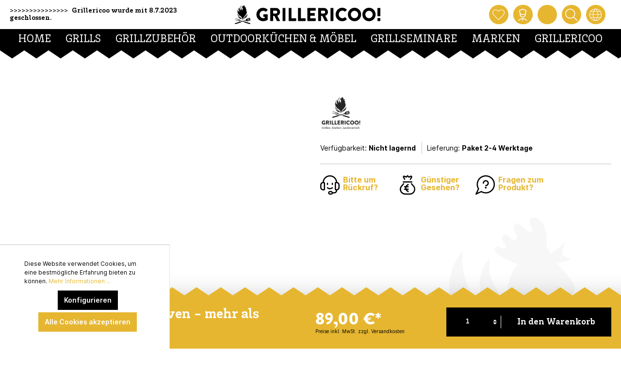

--- FILE ---
content_type: text/html; charset=UTF-8
request_url: https://www.grillericoo.de/GRILLEERICOO-Dutch-Oven-mehr-als-ein-Dopf-20.9.2022/900-22037
body_size: 24197
content:

<!DOCTYPE html>

<html lang="de-DE"
      itemscope="itemscope"
      >

                            
    <head>
        
                                        <meta charset="utf-8">
            
            <script>
            let gtmIsTrackingProductClicks = Boolean(), gtmContainerId = 'GTM-MMPQMKB', hasSWConsentSupport = Boolean(Number(1));
            window.wbmScriptIsSet = false;
        </script>
        <script type="text/javascript">
            window.dataLayer = window.dataLayer || [];
            window.dataLayer.push({"ecommerce":{"currencyCode":"EUR","detail":{"actionField":{"list":""},"products":[{"category":"","price":89,"brand":"Grillericoo!","id":"900-22037","name":"GRILLEERICOO! Dutch  Oven - mehr als ein Dopf 20.9.2022","variant":""}]}},"google_tag_params":{"ecomm_prodid":"900-22037","ecomm_pagetype":"product"}});

                    </script>                <!-- WbmTagManagerEcomm Head Snippet Start -->
        <script id="wbmTagManger" type="text/javascript">
            function getCookie(name) {
                var cookieMatch = document.cookie.match(name + '=(.*?)(;|$)');
                return cookieMatch && decodeURI(cookieMatch[1]);
            }

            var gtmCookieSet = getCookie('wbm-tagmanager-enabled');
            
            var googleTag = function(w,d,s,l,i){w[l]=w[l]||[];w[l].push({'gtm.start':new Date().getTime(),event:'gtm.js'});var f=d.getElementsByTagName(s)[0],j=d.createElement(s),dl=l!='dataLayer'?'&l='+l:'';j.async=true;j.src='https://www.googletagmanager.com/gtm.js?id='+i+dl+'';f.parentNode.insertBefore(j,f);};
            

            if (hasSWConsentSupport && gtmCookieSet === null) {
                window.wbmGoogleTagmanagerId = gtmContainerId;
                window.wbmScriptIsSet = false;
                window.googleTag = googleTag;
            } else {
                window.wbmScriptIsSet = true;
                googleTag(window, document, 'script', 'dataLayer', gtmContainerId);
                googleTag = null;
            }
        </script><!-- WbmTagManagerEcomm Head Snippet End -->    
                            <meta name="viewport"
                      content="width=device-width, initial-scale=1, shrink-to-fit=no">
            
                                <meta name="author"
                      content=""/>
                <meta name="robots"
                      content="index,follow"/>
                <meta name="revisit-after"
                      content="15 days"/>
                <meta name="keywords"
                      content=""/>
                <meta name="description"
                      content=""/>
            
    <link rel="alternate"
          type="application/rss+xml"
          title="Blog Feed"
          href="/blog.rss" />

                        
                        <meta property="og:type" content="product"/>
        
                    <meta property="og:site_name" content="grillericoo.de"/>
        
                    <meta property="og:url" content="https://www.grillericoo.de/GRILLEERICOO-Dutch-Oven-mehr-als-ein-Dopf-20.9.2022/900-22037"/>
        
                                    <meta property="og:title" content="GRILLEERICOO! Dutch  Oven - mehr als ein Dopf 20.9.2022 | 900-22037"/>
                    
                                    <meta property="og:description" content=""/>
                    
                                    <meta property="og:image" content=""/>
                    
                                    <meta property="product:brand" content="Grillericoo!"/>
                    
                    <meta property="product:price" content="89,00 €"/>
        
                    <meta property="product:product_link" content="https://www.grillericoo.de/GRILLEERICOO-Dutch-Oven-mehr-als-ein-Dopf-20.9.2022/900-22037"/>
        
                    <meta name="twitter:card" content="product"/>
        
                    <meta name="twitter:site" content="grillericoo.de"/>
        
                                    <meta property="twitter:title" content="GRILLEERICOO! Dutch  Oven - mehr als ein Dopf 20.9.2022 | 900-22037"/>
                    
                                    <meta property="twitter:description" content=""/>
                    
                                    <meta property="twitter:image" content=""/>
                        

    

                                <meta 
                      content="grillericoo.de"/>
                <meta 
                      content=""/>
                <meta 
                      content="true"/>
                <meta 
                      content="https://www.grillericoo.de/media/23/9e/32/1633702239/grillericoo_logo.svg"/>
            
    
                                                <link rel="alternate" hreflang="de-AT" href="https://www.grillericoo.at/GRILLEERICOO-Dutch-Oven-mehr-als-ein-Dopf-20.9.2022/900-22037" />
                                    <link rel="alternate" hreflang="de-CH" href="https://www.grillericoo.ch/GRILLEERICOO-Dutch-Oven-mehr-als-ein-Dopf-20.9.2022/900-22037" />
                                    <link rel="alternate" hreflang="de-DE" href="https://www.grillericoo.de/GRILLEERICOO-Dutch-Oven-mehr-als-ein-Dopf-20.9.2022/900-22037" />
                                    <link rel="alternate" hreflang="en-GB" href="https://www.grillericoo.eu/GRILLEERICOO-Dutch-Oven-mehr-als-ein-Dopf-20.9.2022/900-22037" />
                                    <link rel="alternate" hreflang="x-default" href="https://www.grillericoo.at/GRILLEERICOO-Dutch-Oven-mehr-als-ein-Dopf-20.9.2022/900-22037" />
                                    

            
            <script type="application/ld+json">
            [{"@context":"https:\/\/schema.org\/","@type":"Product","name":"GRILLEERICOO! Dutch  Oven - mehr als ein Dopf 20.9.2022","description":null,"sku":"900-22037","mpn":"900-22037","brand":{"@type":"Brand","name":"Grillericoo!"},"offers":[{"@type":"Offer","availability":"https:\/\/schema.org\/PreOrder","itemCondition":"https:\/\/schema.org\/NewCondition","priceCurrency":"EUR","priceValidUntil":"2026-01-15","url":"https:\/\/www.grillericoo.de\/GRILLEERICOO-Dutch-Oven-mehr-als-ein-Dopf-20.9.2022\/900-22037","price":89}]},{"@context":"https:\/\/schema.org","@type":"Organization","url":"https:\/\/www.grillericoo.at\/media\/23\/9e\/32\/1633702239\/grillericoo_logo.svg"},{"@context":"https:\/\/schema.org","@type":"LocalBusiness","name":"Grillericoo!","url":"https:\/\/www.grillericoo.at\/Impressum\/","telephone":"+43 720 310 710","address":{"@type":"PostalAddress","streetAddress":"St. Peter Hauptstra\u00dfe 208","addressLocality":"Graz","postalCode":"8042","addressCountry":"AT"},"openingHoursSpecification":[{"@type":"OpeningHoursSpecification","dayOfWeek":["Monday","Tuesday","Thursday","Friday"],"opens":"10:00","closes":"18:00"},{"@type":"OpeningHoursSpecification","dayOfWeek":["Saturday"],"opens":"09:00","closes":"14:00"}],"priceRange":"\u20ac\u20ac\u20ac","image":"https:\/\/www.grillericoo.at\/media\/23\/9e\/32\/1633702239\/grillericoo_logo.svg"}]
        </script>
        

                    <link rel="shortcut icon"
                  href="https://www.grillericoo.de/media/a8/c6/90/1666079211/grillericoo_key_logo.svg">
        
                    <link rel="apple-touch-icon"
                  sizes="180x180"
                  href="https://www.grillericoo.de/media/a8/c6/90/1666079211/grillericoo_key_logo.svg">
        
            <link rel="icon"
          sizes="192x192"
          href="https://www.grillericoo.de/media/a8/c6/90/1666079211/grillericoo_key_logo.svg">
    <meta name="theme-color"
          content="#e6b630"/>

        <link rel="canonical" href="https://www.grillericoo.de/GRILLEERICOO-Dutch-Oven-mehr-als-ein-Dopf-20.9.2022/900-22037" />
                    <title>GRILLEERICOO! Dutch  Oven - mehr als ein Dopf 20.9.2022 | 900-22037</title>
    
                                                                            <link rel="stylesheet"
                      href="https://www.grillericoo.de/theme/412020cf2d7c0d124fe0926b360ea781/css/all.css?1682323539585320">
                                    

                            <link rel="stylesheet" href="https://unpkg.com/flickity@2/dist/flickity.min.css">
            <script src="https://unpkg.com/flickity@2/dist/flickity.pkgd.min.js"></script>
            
                        <script>
        window.features = {"FEATURE_NEXT_1797":false,"FEATURE_NEXT_11917":false,"FEATURE_NEXT_12608":true,"FEATURE_NEXT_16710":false,"FEATURE_NEXT_13810":false,"FEATURE_NEXT_13250":false,"FEATURE_NEXT_17276":false,"FEATURE_NEXT_16151":false,"FEATURE_NEXT_17441":false,"FEATURE_NEXT_16155":false,"FEATURE_NEXT_14872":false,"FEATURE_NEXT_15053":false,"FEATURE_NEXT_14114":false,"FEATURE_NEXT_18215":false,"FEATURE_NEXT_12455":false,"FEATURE_NEXT_15815":false,"FEATURE_NEXT_14699":false,"FEATURE_NEXT_15998":false,"FEATURE_NEXT_15707":false,"FEATURE_NEXT_15475":false,"FEATURE_NEXT_14360":false,"FEATURE_NEXT_15172":false,"FEATURE_NEXT_15687":false,"FEATURE_NEXT_6040":false,"FEATURE_NEXT_14001":false,"FEATURE_NEXT_7739":false,"FEATURE_NEXT_16200":false,"FEATURE_NEXT_13410":false,"FEATURE_NEXT_8097":false,"FEATURE_NEXT_16119":false,"FEATURE_NEXT_15917":false,"FEATURE_NEXT_15957":false,"FEATURE_NEXT_16223":false,"FEATURE_NEXT_13601":false,"FEATURE_NEXT_16992":false,"FEATURE_NEXT_7530":false,"FEATURE_NEXT_16824":false,"FEATURE_NEXT_16271":false,"FEATURE_NEXT_17275":false,"FEATURE_NEXT_17016":false,"FEATURE_NEXT_16236":false,"FEATURE_NEXT_16769":false,"FEATURE_NEXT_16640":false,"FEATURE_NEXT_16800":false,"FEATURE_NEXT_17261":false,"FEATURE_NEXT_17858":false,"FEATURE_NEXT_17973":false,"FEATURE_NEXT_18592":false,"FEATURE_NEXT_18083":false,"FEATURE_NEXT_16902":false,"FEATURE_NEXT_17546":false};
    </script>
        
                
                    
            
    


                            
            <script type="text/javascript" src='https://www.google.com/recaptcha/api.js?render=6Le8vNMhAAAAAHn1z7s59k71h2V_KtQvB6yu-Bnu' defer></script>
        <script>
                                        window.googleReCaptchaV3Active = true;
                    </script>
            
                
            </head>

    <body class="is-ctl-product is-act-index">

    
	<script  src="https://app.authorized.by/trustedretailers/badges.js" async></script>
    <div  data-authorizedby  data-authorizedby-product="" data-authorizedby-brand="Grillericoo!" lang="de"></div>
    <div  data-authorizedby-badge="sidebar"></div>

                

        

                        
                
                
                
                
                    

        
                                        <noscript>
                <iframe src="https://www.googletagmanager.com/ns.html?id=GTM-MMPQMKB"
                        height="0" width="0" style="display:none;visibility:hidden"></iframe>
            </noscript>
                                        <noscript class="noscript-main">
                
    <div role="alert"
         class="alert alert-info alert-has-icon">
                                                            
                
                
            <span
            class="icon icon-info">
                <svg xmlns="http://www.w3.org/2000/svg" width="24" height="24" viewBox="0 0 24 24"><path fill="#758CA3" fill-rule="evenodd" d="M12 7c.5523 0 1 .4477 1 1s-.4477 1-1 1-1-.4477-1-1 .4477-1 1-1zm1 9c0 .5523-.4477 1-1 1s-1-.4477-1-1v-5c0-.5523.4477-1 1-1s1 .4477 1 1v5zm11-4c0 6.6274-5.3726 12-12 12S0 18.6274 0 12 5.3726 0 12 0s12 5.3726 12 12zM12 2C6.4772 2 2 6.4772 2 12s4.4772 10 10 10 10-4.4772 10-10S17.5228 2 12 2z"/></svg>
        </span>
                                        
                    <div class="alert-content-container">
                                                    
                                    <div class="alert-content">
                                                    Um unseren Shop in vollem Umfang nutzen zu können, empfehlen wir Ihnen Javascript in Ihrem Browser zu aktivieren.
                                            </div>
                
                                                                </div>
            </div>
            </noscript>
        
        


                
                                        <div class="custom-sticky-navigation is-fixed-behavior js-sticky-navigation"
                     data-xgx-basic-theme-extension-sticky-navigation="true"
                                              data-xgx-basic-theme-extension-sticky-navigation-options='{&quot;isAlwaysSticky&quot;:true}'
                                     >
                                                                <div class="custom-sticky-navigation-inner js-sticky-navigation-inner">

                                                        
                                                                                                                                                                        <header class="header-main">
                                    <div class="container">
                                
    <div class="row custom-header">
        <div class="col-12">
            <div class="custom-header-wrapper">

                    <div class="custom-header-usp">
                        <span>&gt;&gt;&gt;&gt;&gt;&gt;&gt;&gt;&gt;&gt;&gt;&gt;&gt;&gt;&gt;
                            <a href=""
                               data-xgx-custom-theme-contact-link="true"
                               data-xgx-custom-theme-contact-link-options='{ "device": "tel:", "contact": "Grillericoo wurde mit 8.7.2023 geschlossen. " }'>
                                    Grillericoo wurde mit 8.7.2023 geschlossen. 
                            </a>
                        </span>
                    </div>


                    <div class="custom-header-logo">
                            <div class="header-logo-main">
                    <a class="header-logo-main-link"
               href="/"
               title="Zur Startseite wechseln">
                                    <picture class="header-logo-picture">
                                                                                
                                                                            
                                                                                    <img src="https://www.grillericoo.de/media/23/9e/32/1633702239/grillericoo_logo.svg"
                                     alt="Zur Startseite wechseln"
                                     class="img-fluid header-logo-main-img"/>
                                                                        </picture>
                            </a>
            </div>
                    </div>


                    <div class="custom-header-action">

                                                                                    <div class="custom-header-action-btn">
                                        <a class="custom-action-btn"
                                           href="/wishlist"
                                           title="Merkzettel"
                                           aria-label="Merkzettel">
                                                    
        
                    
        

                

                <span class="custom-icon icon-grillericoo_heart"
                      >
                                        <?xml version="1.0" encoding="utf-8"?>
<!-- Generator: Adobe Illustrator 25.4.1, SVG Export Plug-In . SVG Version: 6.00 Build 0)  -->
<svg version="1.1" id="Ebene_1" xmlns="http://www.w3.org/2000/svg" xmlns:xlink="http://www.w3.org/1999/xlink" x="0px" y="0px"
	 viewBox="0 0 140 140" style="enable-background:new 0 0 140 140;" xml:space="preserve">
<g transform="matrix(5.833333333333333,0,0,5.833333333333333,0,0)">
	<path d="M12,22.4c-0.1,0-0.3-0.1-0.4-0.2L1.8,12.2C-0.1,10.3-0.6,7.4,0.7,5c0.8-1.5,2.1-2.6,3.7-3.1C6,1.4,7.7,1.5,9.2,2.3
		c0.6,0.3,1.1,0.7,1.5,1.1L12,4.5l1.3-1.1c2.5-2.4,6.5-2.4,9,0.1c0.4,0.5,0.8,1,1.1,1.5c1.2,2.4,0.7,5.3-1.2,7.2l-9.8,10.1
		C12.3,22.4,12.1,22.4,12,22.4z M6.3,2.6c-0.5,0-1.1,0.1-1.6,0.3C3.3,3.3,2.2,4.2,1.6,5.5c-1,2-0.6,4.4,1,6l9.4,9.7l9.4-9.7
		c1.6-1.6,2-4,1-6c-0.2-0.5-0.6-0.9-0.9-1.3C19.4,2.1,16,2,14,4.1c0,0,0,0,0,0l-1.6,1.5c-0.2,0.2-0.5,0.2-0.7,0l-1.6-1.5
		c0,0,0,0,0,0C9.7,3.7,9.2,3.4,8.7,3.2C8,2.8,7.1,2.6,6.3,2.6z"/>
</g>
</svg>

                    </span>
    

        <span class="badge badge-primary header-wishlist-badge"
          id="wishlist-basket"
          data-wishlist-storage="true"
          data-wishlist-storage-options="{&quot;listPath&quot;:&quot;\/wishlist\/list&quot;,&quot;mergePath&quot;:&quot;\/wishlist\/merge&quot;,&quot;tokenMergePath&quot;:&quot;70e783df83c04cc9358fc5.FfGoqn_bsjwdsDENa9kXRnN2xKYwyIyuierxftESeh8.Z6fY4Tjvh39tyXpBE68hLSYXtMF4-eX9vYCpTY59CVRvoM6eDpiBWVveAQ&quot;,&quot;pageletPath&quot;:&quot;\/wishlist\/merge\/pagelet&quot;,&quot;tokenPageletPath&quot;:&quot;8b3a82235.iOhUNDY7P5ZTUll9L_VLwZ2xD6mkO_HrmlaBYl8Gsfk._LgWbHp1UvojNGAka6N_u9DaYszhDqCZ-xnpEGpD-pDivCd6U31VuzQoFA&quot;}"
          data-wishlist-widget="true"
    ></span>
                                        </a>
                                </div>
                                                    
                                                    <div class="custom-header-action-btn">
                                <div class="custom-action-btn">
                                    
                    <button class="custom-action-btn"
                    type="button"
                    id="accountWidget"
                    data-offcanvas-account-menu="true"
                    data-toggle="dropdown"
                    aria-haspopup="true"
                    aria-expanded="false"
                    aria-label="Mein Konto"
                    title="Mein Konto">
                    
        
                    
        

                

                <span class="custom-icon icon-grillericoo_user"
                      >
                                        <?xml version="1.0" encoding="utf-8"?>
<!-- Generator: Adobe Illustrator 25.4.1, SVG Export Plug-In . SVG Version: 6.00 Build 0)  -->
<svg version="1.1" id="Ebene_1" xmlns="http://www.w3.org/2000/svg" xmlns:xlink="http://www.w3.org/1999/xlink" x="0px" y="0px"
	 viewBox="0 0 140 140" style="enable-background:new 0 0 140 140;" xml:space="preserve">
<g>
	<path d="M34.7,43v22.6c0,19.3,15.7,35,35,35s35-15.7,35-35V43c5.1-1.8,8.8-6.7,8.8-12.4c0-5.8-2.3-11.3-6.4-15.5
		C103,11,97.5,8.7,91.6,8.7l0,0c-1.4,0-2.7,0.1-4.1,0.4c-2.6-3.7-6.3-6.4-10.6-7.9c-5.5-1.9-11.5-1.6-16.7,1c-3.3,1.6-6.1,4-8.3,7
		c-10.3-2-20.8,3.7-24.6,13.8c-0.9,2.5-1.4,5-1.4,7.7C26,36.3,29.6,41.2,34.7,43z M69.7,91.9c-13,0-23.8-9.5-25.9-21.9h51.8
		C93.5,82.4,82.7,91.9,69.7,91.9z M35.5,26c2.5-6.8,10.1-10.2,16.9-7.7c2.1,0.8,4.5-0.2,5.5-2.2c1.3-2.6,3.4-4.8,6.1-6.1
		c3.2-1.5,6.7-1.7,10-0.6c3.3,1.2,6,3.5,7.5,6.7c1,2,3.4,3,5.5,2.2c1.5-0.6,3-0.8,4.6-0.8l0,0c3.5,0,6.8,1.4,9.3,3.8
		c2.5,2.5,3.8,5.8,3.8,9.3c0,2.4-2,4.4-4.4,4.4s-4.4,2-4.4,4.4v21.9H43.5V39.4c0-2.4-2-4.4-4.4-4.4s-4.4-2-4.4-4.4
		C34.7,29.1,35,27.5,35.5,26z"/>
	<path d="M117.8,132.9c-10-12.9-24.4-21.1-40.5-23.1c-2.5-0.3-5-0.5-7.5-0.5h-0.1h-0.1c-13.5,0-26.5,4.4-37.3,12.8
		c-4,3.1-7.7,6.8-10.8,10.8c-1.5,1.9-1.1,4.7,0.8,6.1c1.9,1.5,4.7,1.1,6.1-0.8c2.7-3.4,5.8-6.6,9.2-9.2c8.1-6.3,17.6-10,27.6-10.8
		v17.3c0,2.4,2,4.4,4.4,4.4s4.4-2,4.4-4.4v-17.3c0.7,0.1,1.4,0.1,2.2,0.2c13.8,1.7,26.1,8.8,34.7,19.8c0.9,1.1,2.2,1.7,3.5,1.7
		c0.9,0,1.9-0.3,2.7-0.9C119,137.6,119.3,134.9,117.8,132.9z"/>
</g>
</svg>

                    </span>
    

            </button>
        
                    <div class="dropdown-menu dropdown-menu-right account-menu-dropdown js-account-menu-dropdown"
                 aria-labelledby="accountWidget">
                
        
            <button class="btn btn-light btn-block offcanvas-close js-offcanvas-close sticky-top">
                                
                
                
            <span
            class="icon icon-x icon-sm">
                <svg xmlns="http://www.w3.org/2000/svg" width="24" height="24" viewBox="0 0 24 24"><path fill="#758CA3" fill-rule="evenodd" d="m10.5858 12-7.293-7.2929c-.3904-.3905-.3904-1.0237 0-1.4142.3906-.3905 1.0238-.3905 1.4143 0L12 10.5858l7.2929-7.293c.3905-.3904 1.0237-.3904 1.4142 0 .3905.3906.3905 1.0238 0 1.4143L13.4142 12l7.293 7.2929c.3904.3905.3904 1.0237 0 1.4142-.3906.3905-1.0238.3905-1.4143 0L12 13.4142l-7.2929 7.293c-.3905.3904-1.0237.3904-1.4142 0-.3905-.3906-.3905-1.0238 0-1.4143L10.5858 12z"/></svg>
        </span>
                
                            Menü schließen
                    </button>
    
            <div class="offcanvas-content-container">
                <div class="account-menu">
                                    <div class="dropdown-header account-menu-header">
                    Mein Konto
                </div>
                    
                                    <div class="account-menu-login">
                    <a href="/account/login"
                       title="Anmelden"
                       class="btn btn-primary account-menu-login-button">
                        Anmelden
                    </a>

                    <div class="account-menu-register">
                        oder <a href="/account/login"
                                                            title="registrieren">registrieren</a>
                    </div>
                </div>
                    
                    <div class="account-menu-links">
                    <div class="header-account-menu">
        <div class="card account-menu-inner">
                                        
                                                <div class="list-group list-group-flush account-aside-list-group">
                                                                                    <a href="/account"
                                   title="Übersicht"
                                   class="list-group-item list-group-item-action account-aside-item">
                                    Übersicht
                                </a>
                            
                                                            <a href="/account/profile"
                                   title="Persönliches Profil"
                                   class="list-group-item list-group-item-action account-aside-item">
                                    Persönliches Profil
                                </a>
                            
                                                            <a href="/account/address"
                                   title="Adressen"
                                   class="list-group-item list-group-item-action account-aside-item">
                                    Adressen
                                </a>
                            
                                                            <a href="/account/payment"
                                   title="Zahlungsarten"
                                   class="list-group-item list-group-item-action account-aside-item">
                                    Zahlungsarten
                                </a>
                            
                                                            <a href="/account/order"
                                   title="Bestellungen"
                                   class="list-group-item list-group-item-action account-aside-item">
                                    Bestellungen
                                </a>
                                                                        </div>
                            
                                                </div>
    </div>
            </div>
            </div>
        </div>
                </div>
        
                                </div>
                            </div>
                        
                                                    <div class="custom-header-action-btn">
                                    <a class="custom-action-btn"
                                       href="/checkout/cart"
                                       data-cart-widget="true"
                                       data-offcanvas-cart="true"
                                       title="Warenkorb"
                                       aria-label="Warenkorb">
                                                     
        
                    
        

                

                <span class="custom-icon icon-grillericoo_cart"
                      >
                                        <?xml version="1.0" encoding="utf-8"?>
<!-- Generator: Adobe Illustrator 25.4.1, SVG Export Plug-In . SVG Version: 6.00 Build 0)  -->
<svg version="1.1" id="Ebene_1" xmlns="http://www.w3.org/2000/svg" xmlns:xlink="http://www.w3.org/1999/xlink" x="0px" y="0px"
	 viewBox="0 0 140 140" style="enable-background:new 0 0 140 140;" xml:space="preserve">
<g>
	<path d="M123.1,61.3c-0.1,0-0.1,0-0.2,0H17.1c-0.1,0-0.1,0-0.2,0c-0.9,0-1.9,0.2-2.8,0.4c-3.4,0.9-6.2,3-8,6s-2.3,6.5-1.4,9.8
		L17.2,130c1.3,5.8,6.3,9.9,12.3,10.1h81h0.1c5.9-0.1,11-4.3,12.2-10.1l12.5-52.4c0.2-0.9,0.4-1.8,0.4-2.8
		C135.9,67.6,130.3,61.5,123.1,61.3z M126.8,75.5L114.3,128v0.1c-0.4,1.8-2,3.1-3.8,3.2H29.7c-1.9,0-3.5-1.3-3.9-3.2V128L13.2,75.4
		c-0.3-1.1-0.1-2.3,0.5-3.3s1.5-1.7,2.6-2c0.3-0.1,0.6-0.1,0.9-0.1h105.6c2.3,0.1,4.2,2.1,4.1,4.5C126.9,74.8,126.9,75.1,126.8,75.5
		z"/>
	<path d="M43.8,78.8c-2.4,0-4.4,2-4.4,4.4v35c0,2.4,2,4.4,4.4,4.4s4.4-2,4.4-4.4v-35C48.1,80.7,46.2,78.8,43.8,78.8z"/>
	<path d="M70,78.8c-2.4,0-4.4,2-4.4,4.4v35c0,2.4,2,4.4,4.4,4.4s4.4-2,4.4-4.4v-35C74.4,80.7,72.4,78.8,70,78.8z"/>
	<path d="M96.2,78.8c-2.4,0-4.4,2-4.4,4.4v35c0,2.4,2,4.4,4.4,4.4s4.4-2,4.4-4.4v-35C100.6,80.7,98.7,78.8,96.2,78.8z"/>
	<path d="M19,50.9c0.4,0.1,0.8,0.2,1.2,0.2c1.9,0,3.7-1.3,4.2-3.2c3.1-11.1,10.8-20.2,20.9-25.3c0.7,5.3,5.3,9.5,10.8,9.5h27.8
		c5.5,0,10.1-4.2,10.8-9.5c10.1,5.1,17.8,14.2,20.9,25.3c0.5,1.9,2.3,3.2,4.2,3.2c0.4,0,0.8-0.1,1.2-0.2c2.3-0.7,3.7-3.1,3-5.4
		c-4.2-14.8-15-26.8-29.2-32.5v-2.1c0-6-4.9-10.9-10.9-10.9H56.1c-6,0-10.9,4.9-10.9,10.9V13C31,18.7,20.2,30.6,16,45.5
		C15.3,47.8,16.7,50.2,19,50.9z M54,10.9c0-1.2,1-2.2,2.2-2.2H84c1.2,0,2.2,1,2.2,2.2v10.3c0,1.2-1,2.2-2.2,2.2H56.1
		c-1.2,0-2.2-1-2.2-2.2V10.9H54z"/>
</g>
</svg>

                    </span>
    

                                        </a>
                            </div>
                        
                        
                                                                                            
                                                                                                    <div class="custom-header-action-btn">

                                                                                
                                                                                                                                                    <button class="custom-action-btn js-search-toggle-btn js-search-overlay-open"
                                                            type="button"
                                                            aria-label="Suchen"
                                                    >
                                                                                                                                                                                
        
                    
        

                

                <span class="custom-icon icon-grillericoo_search"
                      >
                                        <?xml version="1.0" encoding="utf-8"?>
<!-- Generator: Adobe Illustrator 25.4.1, SVG Export Plug-In . SVG Version: 6.00 Build 0)  -->
<svg version="1.1" id="Ebene_1" xmlns="http://www.w3.org/2000/svg" xmlns:xlink="http://www.w3.org/1999/xlink" x="0px" y="0px"
	 viewBox="0 0 140 140" style="enable-background:new 0 0 140 140;" xml:space="preserve">
<path d="M138.7,132.5l-38-38c13.7-16,18-39,9.2-59.6c-12.3-29-46-42.6-75.1-30.3c-29,12.3-42.6,46-30.3,75.1
	c9.3,21.8,30.5,34.9,52.8,34.9c7.5,0,15-1.5,22.3-4.6c5.5-2.4,10.5-5.5,14.9-9.2l38,38c0.9,0.9,2,1.3,3.1,1.3s2.2-0.4,3.1-1.3
	C140.4,137,140.4,134.2,138.7,132.5z M76.2,101.9c-24.6,10.5-53.1-1.1-63.6-25.7C2.2,51.6,13.7,23.1,38.3,12.6s53.1,1.1,63.6,25.7
	C112.3,62.9,100.8,91.4,76.2,101.9z"/>
</svg>

                    </span>
    

                                                                                                            </button>
                                                                                                                            </div>
                                
                            
                        
                        
                                                    <div class="custom-header-action-btn"
                                 data-xgx-custom-theme-location-changer-offcanvas="true"
                            >

                                <div class="custom-action-btn">
                                        
        
                    
        

                

                <span class="custom-icon icon-grillericoo_earth"
                      >
                                        <?xml version="1.0" encoding="utf-8"?>
<!-- Generator: Adobe Illustrator 25.4.1, SVG Export Plug-In . SVG Version: 6.00 Build 0)  -->
<svg version="1.1" id="Ebene_1" xmlns="http://www.w3.org/2000/svg" xmlns:xlink="http://www.w3.org/1999/xlink" x="0px" y="0px"
	 viewBox="0 0 48 48" style="enable-background:new 0 0 48 48;" xml:space="preserve">
<path d="M48,23.9v-0.2c0-0.2,0-0.4,0-0.7c0,0,0-0.1,0-0.1c0,0,0-0.1,0-0.1c-0.2-6-2.7-11.7-7.1-16C36.6,2.6,31,0.2,25.1,0
	c0,0,0,0,0,0c-0.3,0-0.6,0-0.9,0c-0.4,0-0.8,0-1.2,0C15.2,0.2,8.4,4.2,4.2,10.2c-0.2,0.1-0.3,0.3-0.4,0.6C1.5,14.3,0.1,18.5,0,22.9
	c0,0,0,0,0,0c0,0,0,0,0,0c0,0.2,0,0.3,0,0.5c-0.1,12.9,10.1,23.7,22.9,24.5c0.1,0,0.1,0,0.2,0c0,0,0.1,0,0.1,0c0.3,0,0.5,0,0.8,0
	c0.3,0,0.7,0,1,0c0,0,0,0,0.1,0c0,0,0,0,0.1,0c6-0.3,11.6-2.7,15.9-7C45.5,36.4,48,30.3,48,23.9z M24,46c-0.1,0-0.3,0-0.4,0
	c-2.4-3.3-4.4-6.7-5.8-10h12.5c-1.4,3.3-3.3,6.7-5.8,10C24.3,45.9,24.1,46,24,46z M17,34c-1.2-3.4-1.9-6.7-2-10h18
	c-0.1,3.3-0.8,6.6-2,10H17z M2,24h11.1c0.1,3.3,0.7,6.6,1.8,10H4.5C3,31,2.1,27.6,2,24z M5.4,12H15c-1.2,3.2-1.8,6.6-1.9,10h-11
	C2.3,18.3,3.5,14.9,5.4,12z M23.5,2c0.2,0,0.4,0,0.7,0c0.1,0,0.3,0,0.4,0c2.3,2.5,4.1,5.2,5.5,8H18C19.4,7.2,21.2,4.5,23.5,2z
	 M30.9,12c1.3,3.2,2,6.6,2.1,10H15c0.1-3.4,0.8-6.8,2.1-10H30.9z M45.9,22h-11c-0.1-3.4-0.7-6.8-1.9-10h9.5
	C44.4,15,45.6,18.4,45.9,22z M34.9,24H46c0,3.5-0.9,6.9-2.4,10H33.1C34.2,30.6,34.8,27.3,34.9,24z M41,10h-8.8
	c-1.2-2.7-2.8-5.3-4.8-7.7C32,2.9,36.2,5,39.5,8.3C40.1,8.8,40.6,9.4,41,10z M20.7,2.2c-2,2.5-3.6,5.1-4.8,7.8h-9
	C10.2,5.8,15.1,2.9,20.7,2.2z M5.7,36h9.9c1.3,3.3,3,6.5,5.2,9.7C14.6,44.7,9.1,41.1,5.7,36z M27.1,45.7c2.2-3.2,4-6.5,5.2-9.7h10
	c-0.8,1.3-1.8,2.4-2.9,3.5C36.1,42.9,31.8,45,27.1,45.7z"/>
</svg>

                    </span>
    

                                </div>

                                <div class="location-changer-offcanvas-wrapper js-location-changer-offcanvas">
                                    
        
            <button class="btn btn-light btn-block offcanvas-close js-offcanvas-close sticky-top">
                                
                
                
            <span
            class="icon icon-x icon-sm">
                <svg xmlns="http://www.w3.org/2000/svg" width="24" height="24" viewBox="0 0 24 24"><path fill="#758CA3" fill-rule="evenodd" d="m10.5858 12-7.293-7.2929c-.3904-.3905-.3904-1.0237 0-1.4142.3906-.3905 1.0238-.3905 1.4143 0L12 10.5858l7.2929-7.293c.3905-.3904 1.0237-.3904 1.4142 0 .3905.3906.3905 1.0238 0 1.4143L13.4142 12l7.293 7.2929c.3904.3905.3904 1.0237 0 1.4142-.3906.3905-1.0238.3905-1.4143 0L12 13.4142l-7.2929 7.293c-.3905.3904-1.0237.3904-1.4142 0-.3905-.3906-.3905-1.0238 0-1.4143L10.5858 12z"/></svg>
        </span>
                
                            Menü schließen
                    </button>
    
            <div class="offcanvas-content-container">
                <div class="location-changer-offcanvas">

        <div class="location-changer-offcanvas-header">
            Lokalisierung
        </div>

        <div class="location-changer-offcanvas-links">
            
            
                    
        
    <div class="location-changer">
        <div class="location-changer-headline">
            Shop auswählen:
        </div>
        <form method="post"
              action="/xgx/checkout/location"
              class="location-form"
              data-form-auto-submit="true">

            <input type="hidden" name="_csrf_token" value="e38697f4654f544a17b7e6f94.-Ivf7PyHxiMmswMsLz1b5HQ4oX7mwQ1jecWgCftWDSU.iOW-hcTSthFh4HtVdQlrq0Z01yGqmXkiHbz1MYhjXGjB4Lu4v8qsckLfMw">

                                                                                        
                    <label for="20c9f51f1f63478a8144eb45bf2c46a5"
                            >
                        <input id="20c9f51f1f63478a8144eb45bf2c46a5"
                               value="20c9f51f1f63478a8144eb45bf2c46a5"
                               name="domainId"
                               type="radio"
                                                    >
                        grillericoo.ch
                    </label>
                                                                                                        
                    <label for="c9c769c523b641538d08849fab0ebfad"
                            >
                        <input id="c9c769c523b641538d08849fab0ebfad"
                               value="c9c769c523b641538d08849fab0ebfad"
                               name="domainId"
                               type="radio"
                                                    >
                        grillericoo.at
                    </label>
                                                                                                        
                    <label for="c30585e618764c878e4c23df8bb33d03"
                             class="active">
                        <input id="c30585e618764c878e4c23df8bb33d03"
                               value="c30585e618764c878e4c23df8bb33d03"
                               name="domainId"
                               type="radio"
                             checked                        >
                        grillericoo.de
                    </label>
                                                                                                        
                    <label for="524a83f9fe1b49ed89609ccaab1c2a06"
                            >
                        <input id="524a83f9fe1b49ed89609ccaab1c2a06"
                               value="524a83f9fe1b49ed89609ccaab1c2a06"
                               name="domainId"
                               type="radio"
                                                    >
                        grillericoo.eu
                    </label>
                                    </form>
    </div>
        </div>
    </div>
        </div>
                                    </div>
                            </div>
                        

                    </div>
            </div>
        </div>
    </div>

                    </div>
                            </header>
        
            
                                
                                                                                                                                                                                                <div class="nav-main">
                                        
    <div class="main-navigation"
         id="mainNavigation"
         data-flyout-menu="true">
                    <div class="container">
                                    <nav class="nav main-navigation-menu"
                        itemscope="itemscope"
                        >
                        
                                                                                    <a class="nav-link main-navigation-link home-link"
                                    href="/"
                                    
                                    title="Home">
                                    <div class="main-navigation-link-text">
                                        <span >Home</span>
                                    </div>
                                </a>
                                                    
                                                                                                                
                                                                                            
                                                                
                                                                                                            <a class="nav-link main-navigation-link"
                                           href="https://www.grillericoo.de/Grills/"
                                           
                                           data-flyout-menu-trigger="c18027910aed451cb2ebd223520da6d8"                                                                                      title="Grills">
                                            <div class="main-navigation-link-text">
                                                <span >Grills</span>
                                            </div>
                                        </a>
                                                                                                                                                                
                                                                
                                                                                                            <a class="nav-link main-navigation-link"
                                           href="https://www.grillericoo.de/Grillzubehoer/"
                                           
                                           data-flyout-menu-trigger="b8bc99d35470467f8a34ffa34c759e27"                                                                                      title="Grillzubehör">
                                            <div class="main-navigation-link-text">
                                                <span >Grillzubehör</span>
                                            </div>
                                        </a>
                                                                                                                                                                
                                                                
                                                                                                            <a class="nav-link main-navigation-link"
                                           href="https://www.grillericoo.de/Outdoorkuechen-Moebel/"
                                           
                                           data-flyout-menu-trigger="091aafe1a65f41598e8cdcc72436499c"                                                                                      title="Outdoorküchen &amp; Möbel">
                                            <div class="main-navigation-link-text">
                                                <span >Outdoorküchen &amp; Möbel</span>
                                            </div>
                                        </a>
                                                                                                                                                                
                                                                
                                                                                                            <a class="nav-link main-navigation-link"
                                           href="https://www.grillericoo.de/Grillseminare/"
                                           
                                                                                                                                 title="Grillseminare">
                                            <div class="main-navigation-link-text">
                                                <span >Grillseminare</span>
                                            </div>
                                        </a>
                                                                                                                                                                
                                                                
                                                                                                            <a class="nav-link main-navigation-link"
                                           href="https://www.grillericoo.de/Marken/"
                                           
                                           data-flyout-menu-trigger="9e4827fabc79432faee754d3612e17e3"                                                                                      title="Marken">
                                            <div class="main-navigation-link-text">
                                                <span >Marken</span>
                                            </div>
                                        </a>
                                                                                                                                                                
                                                                
                                                                                                            <a class="nav-link main-navigation-link"
                                           href="/Grillericoo/Grillstore-Graz/"
                                           
                                           data-flyout-menu-trigger="02c35574625f41d88c8da88adf051e85"                                                                                      title="Grillericoo">
                                            <div class="main-navigation-link-text">
                                                <span >Grillericoo</span>
                                            </div>
                                        </a>
                                                                                                                                            </nav>
                            </div>
        
                                                                                                                                                                                                                                                                                                                                                                                            
                                                <div class="navigation-flyouts">
                                                                                                                                                                <div class="navigation-flyout"
                                             data-flyout-menu-id="c18027910aed451cb2ebd223520da6d8">
                                            <div class="container">
                                                                                                                        <div class="row navigation-flyout-bar">
                            <div class="col">
                    <div class="navigation-flyout-category-link">
                                                                                    <a class="nav-link"
                                   href="https://www.grillericoo.de/Grills/"
                                   
                                   title="Grills">
                                                                            Zur Kategorie Grills
                                            
    
                
            <span
            class="icon icon-arrow-right icon-primary">
                <svg xmlns="http://www.w3.org/2000/svg" xmlns:xlink="http://www.w3.org/1999/xlink" width="16" height="16" viewBox="0 0 16 16"><defs><path id="icons-small-arrow-small-right-a" d="M6.7071 6.2929c-.3905-.3905-1.0237-.3905-1.4142 0-.3905.3905-.3905 1.0237 0 1.4142l3 3c.3905.3905 1.0237.3905 1.4142 0l3-3c.3905-.3905.3905-1.0237 0-1.4142-.3905-.3905-1.0237-.3905-1.4142 0L9 8.5858l-2.2929-2.293z"/></defs><use fill="#758CA3" fill-rule="evenodd" transform="rotate(-90 9 8.5)" xlink:href="#icons-small-arrow-small-right-a"/></svg>
        </span>
                                                                        </a>
                                                                        </div>
                </div>
            
                            <div class="col-auto">
                    <div class="navigation-flyout-close js-close-flyout-menu">
                                                                                        
                
                
            <span
            class="icon icon-x">
                <svg xmlns="http://www.w3.org/2000/svg" width="24" height="24" viewBox="0 0 24 24"><path fill="#758CA3" fill-rule="evenodd" d="m10.5858 12-7.293-7.2929c-.3904-.3905-.3904-1.0237 0-1.4142.3906-.3905 1.0238-.3905 1.4143 0L12 10.5858l7.2929-7.293c.3905-.3904 1.0237-.3904 1.4142 0 .3905.3906.3905 1.0238 0 1.4143L13.4142 12l7.293 7.2929c.3904.3905.3904 1.0237 0 1.4142-.3906.3905-1.0238.3905-1.4143 0L12 13.4142l-7.2929 7.293c-.3905.3904-1.0237.3904-1.4142 0-.3905-.3906-.3905-1.0238 0-1.4143L10.5858 12z"/></svg>
        </span>
                                                                            </div>
                </div>
                    </div>
    
            <div class="row navigation-flyout-content">
                 <div class="col">
         <div class="navigation-flyout-categories">
                                                              
                    
                
    <div class="custom-nav0">
                                            
                            <div class="custom-item0">
                                                                                                <a class="nav-item nav-link navigation-flyout-link is-level-0"
                               href="https://www.grillericoo.de/Grills/Gasgrill/"
                               
                                                              title="Gasgrill">
                                <span >Gasgrill</span>
                            </a>
                                            
                    
                                                                                                    
        
                
    <div class="custom-nav1">
                                            
                            <div class="custom-item1">
                                                                                                <a class="nav-item nav-link navigation-flyout-link is-level-1"
                               href="https://www.grillericoo.de/Grills/Gasgrill/2-Haupt-Brenner/"
                               
                                                              title="2 Haupt Brenner">
                                <span >2 Haupt Brenner</span>
                            </a>
                                            
                    
                                                                                                    
        
                
    <div class="custom-nav2">
            </div>
                                            
                                    </div>
                                                        
                            <div class="custom-item1">
                                                                                                <a class="nav-item nav-link navigation-flyout-link is-level-1"
                               href="https://www.grillericoo.de/Grills/Gasgrill/3-Haupt-Brenner/"
                               
                                                              title="3 Haupt Brenner">
                                <span >3 Haupt Brenner</span>
                            </a>
                                            
                    
                                                                                                    
        
                
    <div class="custom-nav2">
            </div>
                                            
                                    </div>
                                                        
                            <div class="custom-item1">
                                                                                                <a class="nav-item nav-link navigation-flyout-link is-level-1"
                               href="https://www.grillericoo.de/Grills/Gasgrill/4-Haupt-Brenner/"
                               
                                                              title="4 Haupt Brenner">
                                <span >4 Haupt Brenner</span>
                            </a>
                                            
                    
                                                                                                    
        
                
    <div class="custom-nav2">
            </div>
                                            
                                    </div>
                                                        
                            <div class="custom-item1">
                                                                                                <a class="nav-item nav-link navigation-flyout-link is-level-1"
                               href="https://www.grillericoo.de/Grills/Gasgrill/5-oder-mehr-Haupt-Brenner/"
                               
                                                              title="5 oder mehr Haupt Brenner">
                                <span >5 oder mehr Haupt Brenner</span>
                            </a>
                                            
                    
                                                                                                    
        
                
    <div class="custom-nav2">
            </div>
                                            
                                    </div>
                        </div>
                                            
                                    </div>
                                                        
                            <div class="custom-item0">
                                                                                                <a class="nav-item nav-link navigation-flyout-link is-level-0"
                               href="https://www.grillericoo.de/Grills/Einbaugasgrill/"
                               
                                                              title="Einbaugasgrill">
                                <span >Einbaugasgrill</span>
                            </a>
                                            
                    
                                                                                                    
        
                
    <div class="custom-nav1">
            </div>
                                            
                                    </div>
                                                        
                            <div class="custom-item0">
                                                                                                <a class="nav-item nav-link navigation-flyout-link is-level-0"
                               href="https://www.grillericoo.de/Grills/Keramikgriller/"
                               
                                                              title="Keramikgriller">
                                <span >Keramikgriller</span>
                            </a>
                                            
                    
                                                                                                    
        
                
    <div class="custom-nav1">
                                            
                            <div class="custom-item1">
                                                                                                <a class="nav-item nav-link navigation-flyout-link is-level-1"
                               href="https://www.grillericoo.de/Grills/Keramikgriller/Big-Green-Egg/"
                               
                                                              title="Big Green Egg">
                                <span >Big Green Egg</span>
                            </a>
                                            
                    
                                                                                                    
        
                
    <div class="custom-nav2">
            </div>
                                            
                                    </div>
                        </div>
                                            
                                    </div>
                                                        
                            <div class="custom-item0">
                                                                                                <a class="nav-item nav-link navigation-flyout-link is-level-0"
                               href="https://www.grillericoo.de/Grills/Pelletsgrills/"
                               
                                                              title="Pelletsgrills">
                                <span >Pelletsgrills</span>
                            </a>
                                            
                    
                                                                                                    
        
                
    <div class="custom-nav1">
            </div>
                                            
                                    </div>
                                                        
                            <div class="custom-item0">
                                                                                                <a class="nav-item nav-link navigation-flyout-link is-level-0"
                               href="https://www.grillericoo.de/Grills/Pizzaofen/"
                               
                                                              title="Pizzaofen">
                                <span >Pizzaofen</span>
                            </a>
                                            
                    
                                                                                                    
        
                
    <div class="custom-nav1">
            </div>
                                            
                                    </div>
                                                        
                            <div class="custom-item0">
                                                                                                <a class="nav-item nav-link navigation-flyout-link is-level-0"
                               href="https://www.grillericoo.de/Grills/Smoker/"
                               
                                                              title="Smoker">
                                <span >Smoker</span>
                            </a>
                                            
                    
                                                                                                    
        
                
    <div class="custom-nav1">
            </div>
                                            
                                    </div>
                                                        
                            <div class="custom-item0">
                                                                                                <a class="nav-item nav-link navigation-flyout-link is-level-0"
                               href="https://www.grillericoo.de/Grills/Holzkohlegrill/"
                               
                                                              title="Holzkohlegrill">
                                <span >Holzkohlegrill</span>
                            </a>
                                            
                    
                                                                                                    
        
                
    <div class="custom-nav1">
            </div>
                                            
                                    </div>
                                                        
                            <div class="custom-item0">
                                                                                                <a class="nav-item nav-link navigation-flyout-link is-level-0"
                               href="https://www.grillericoo.de/Grills/Plancha-Grill/"
                               
                                                              title="Plancha Grill">
                                <span >Plancha Grill</span>
                            </a>
                                            
                    
                                                                                                    
        
                
    <div class="custom-nav1">
            </div>
                                            
                                    </div>
                                                        
                            <div class="custom-item0">
                                                                                                <a class="nav-item nav-link navigation-flyout-link is-level-0"
                               href="https://www.grillericoo.de/Grills/Elektrogriller/"
                               
                                                              title="Elektrogriller">
                                <span >Elektrogriller</span>
                            </a>
                                            
                    
                                                                                                    
        
                
    <div class="custom-nav1">
            </div>
                                            
                                    </div>
                                                        
                            <div class="custom-item0">
                                                                                                <a class="nav-item nav-link navigation-flyout-link is-level-0"
                               href="https://www.grillericoo.de/Grills/Feuerplatten/"
                               
                                                              title="Feuerplatten">
                                <span >Feuerplatten</span>
                            </a>
                                            
                    
                                                                                                    
        
                
    <div class="custom-nav1">
            </div>
                                            
                                    </div>
                                                        
                            <div class="custom-item0">
                                                                                                <a class="nav-item nav-link navigation-flyout-link is-level-0"
                               href="https://www.grillericoo.de/Grills/Dutch-Oven/"
                               
                                                              title="Dutch Oven">
                                <span >Dutch Oven</span>
                            </a>
                                            
                    
                                                                                                    
        
                
    <div class="custom-nav1">
            </div>
                                            
                                    </div>
                                                        
                            <div class="custom-item0">
                                                                                                <a class="nav-item nav-link navigation-flyout-link is-level-0"
                               href="https://www.grillericoo.de/Grills/Oberhitzegrill/"
                               
                                                              title="Oberhitzegrill">
                                <span >Oberhitzegrill</span>
                            </a>
                                            
                    
                                                                                                    
        
                
    <div class="custom-nav1">
            </div>
                                            
                                    </div>
                                                        
                            <div class="custom-item0">
                                                                                                <a class="nav-item nav-link navigation-flyout-link is-level-0"
                               href="https://www.grillericoo.de/Grills/Feuerstelle/"
                               
                                                              title="Feuerstelle">
                                <span >Feuerstelle</span>
                            </a>
                                            
                    
                                                                                                    
        
                
    <div class="custom-nav1">
            </div>
                                            
                                    </div>
                        </div>
                        
                      </div>
     </div>
 
            
        </div>
                                                                                                </div>
                                        </div>
                                                                                                                                                                                                            <div class="navigation-flyout"
                                             data-flyout-menu-id="b8bc99d35470467f8a34ffa34c759e27">
                                            <div class="container">
                                                                                                                        <div class="row navigation-flyout-bar">
                            <div class="col">
                    <div class="navigation-flyout-category-link">
                                                                                    <a class="nav-link"
                                   href="https://www.grillericoo.de/Grillzubehoer/"
                                   
                                   title="Grillzubehör">
                                                                            Zur Kategorie Grillzubehör
                                            
    
                
            <span
            class="icon icon-arrow-right icon-primary">
                <svg xmlns="http://www.w3.org/2000/svg" xmlns:xlink="http://www.w3.org/1999/xlink" width="16" height="16" viewBox="0 0 16 16"><defs><path id="icons-small-arrow-small-right-a" d="M6.7071 6.2929c-.3905-.3905-1.0237-.3905-1.4142 0-.3905.3905-.3905 1.0237 0 1.4142l3 3c.3905.3905 1.0237.3905 1.4142 0l3-3c.3905-.3905.3905-1.0237 0-1.4142-.3905-.3905-1.0237-.3905-1.4142 0L9 8.5858l-2.2929-2.293z"/></defs><use fill="#758CA3" fill-rule="evenodd" transform="rotate(-90 9 8.5)" xlink:href="#icons-small-arrow-small-right-a"/></svg>
        </span>
                                                                        </a>
                                                                        </div>
                </div>
            
                            <div class="col-auto">
                    <div class="navigation-flyout-close js-close-flyout-menu">
                                                                                        
                
                
            <span
            class="icon icon-x">
                <svg xmlns="http://www.w3.org/2000/svg" width="24" height="24" viewBox="0 0 24 24"><path fill="#758CA3" fill-rule="evenodd" d="m10.5858 12-7.293-7.2929c-.3904-.3905-.3904-1.0237 0-1.4142.3906-.3905 1.0238-.3905 1.4143 0L12 10.5858l7.2929-7.293c.3905-.3904 1.0237-.3904 1.4142 0 .3905.3906.3905 1.0238 0 1.4143L13.4142 12l7.293 7.2929c.3904.3905.3904 1.0237 0 1.4142-.3906.3905-1.0238.3905-1.4143 0L12 13.4142l-7.2929 7.293c-.3905.3904-1.0237.3904-1.4142 0-.3905-.3906-.3905-1.0238 0-1.4143L10.5858 12z"/></svg>
        </span>
                                                                            </div>
                </div>
                    </div>
    
            <div class="row navigation-flyout-content">
                 <div class="col">
         <div class="navigation-flyout-categories">
                                                              
                    
                
    <div class="custom-nav0">
                                            
                            <div class="custom-item0">
                                                                                                <a class="nav-item nav-link navigation-flyout-link is-level-0"
                               href="https://www.grillericoo.de/Grillzubehoer/Grillwerkzeug/"
                               
                                                              title="Grillwerkzeug">
                                <span >Grillwerkzeug</span>
                            </a>
                                            
                    
                                                                                                    
        
                
    <div class="custom-nav1">
                                            
                            <div class="custom-item1">
                                                                                                <a class="nav-item nav-link navigation-flyout-link is-level-1"
                               href="https://www.grillericoo.de/Grillzubehoer/Grillwerkzeug/Grillwerkzeug-Sets/"
                               
                                                              title="Grillwerkzeug-Sets">
                                <span >Grillwerkzeug-Sets</span>
                            </a>
                                            
                    
                                                                                                    
        
                
    <div class="custom-nav2">
            </div>
                                            
                                    </div>
                                                        
                            <div class="custom-item1">
                                                                                                <a class="nav-item nav-link navigation-flyout-link is-level-1"
                               href="https://www.grillericoo.de/Grillzubehoer/Grillwerkzeug/Thermometer/"
                               
                                                              title="Thermometer">
                                <span >Thermometer</span>
                            </a>
                                            
                    
                                                                                                    
        
                
    <div class="custom-nav2">
            </div>
                                            
                                    </div>
                                                        
                            <div class="custom-item1">
                                                                                                <a class="nav-item nav-link navigation-flyout-link is-level-1"
                               href="https://www.grillericoo.de/Grillzubehoer/Grillwerkzeug/Grillzangen-Wender/"
                               
                                                              title="Grillzangen &amp; Wender">
                                <span >Grillzangen &amp; Wender</span>
                            </a>
                                            
                    
                                                                                                    
        
                
    <div class="custom-nav2">
            </div>
                                            
                                    </div>
                                                        
                            <div class="custom-item1">
                                                                                                <a class="nav-item nav-link navigation-flyout-link is-level-1"
                               href="https://www.grillericoo.de/Grillzubehoer/Grillwerkzeug/Schneidebretter/"
                               
                                                              title="Schneidebretter">
                                <span >Schneidebretter</span>
                            </a>
                                            
                    
                                                                                                    
        
                
    <div class="custom-nav2">
            </div>
                                            
                                    </div>
                                                        
                            <div class="custom-item1">
                                                                                                <a class="nav-item nav-link navigation-flyout-link is-level-1"
                               href="https://www.grillericoo.de/Grillzubehoer/Grillwerkzeug/Drehspiesse/"
                               
                                                              title="Drehspieße">
                                <span >Drehspieße</span>
                            </a>
                                            
                    
                                                                                                    
        
                
    <div class="custom-nav2">
            </div>
                                            
                                    </div>
                                                        
                            <div class="custom-item1">
                                                                                                <a class="nav-item nav-link navigation-flyout-link is-level-1"
                               href="https://www.grillericoo.de/Grillzubehoer/Grillwerkzeug/Pfannen-Wok/"
                               
                                                              title="Pfannen &amp; Wok">
                                <span >Pfannen &amp; Wok</span>
                            </a>
                                            
                    
                                                                                                    
        
                
    <div class="custom-nav2">
            </div>
                                            
                                    </div>
                                                        
                            <div class="custom-item1">
                                                                                                <a class="nav-item nav-link navigation-flyout-link is-level-1"
                               href="https://www.grillericoo.de/Grillzubehoer/Grillwerkzeug/Grillbuersten-Reinigung/"
                               
                                                              title="Grillbürsten &amp; Reinigung">
                                <span >Grillbürsten &amp; Reinigung</span>
                            </a>
                                            
                    
                                                                                                    
        
                
    <div class="custom-nav2">
            </div>
                                            
                                    </div>
                                                        
                            <div class="custom-item1">
                                                                                                <a class="nav-item nav-link navigation-flyout-link is-level-1"
                               href="https://www.grillericoo.de/Grillzubehoer/Grillwerkzeug/Grillroste-Platten/"
                               
                                                              title="Grillroste &amp; Platten">
                                <span >Grillroste &amp; Platten</span>
                            </a>
                                            
                    
                                                                                                    
        
                
    <div class="custom-nav2">
            </div>
                                            
                                    </div>
                        </div>
                                            
                                    </div>
                                                        
                            <div class="custom-item0">
                                                                                                <a class="nav-item nav-link navigation-flyout-link is-level-0"
                               href="https://www.grillericoo.de/Grillzubehoer/Messer/"
                               
                                                              title="Messer">
                                <span >Messer</span>
                            </a>
                                            
                    
                                                                                                    
        
                
    <div class="custom-nav1">
                                            
                            <div class="custom-item1">
                                                                                                <a class="nav-item nav-link navigation-flyout-link is-level-1"
                               href="https://www.grillericoo.de/Grillzubehoer/Messer/Spezial-Messer/"
                               
                                                              title="Spezial Messer">
                                <span >Spezial Messer</span>
                            </a>
                                            
                    
                                                                                                    
        
                
    <div class="custom-nav2">
            </div>
                                            
                                    </div>
                                                        
                            <div class="custom-item1">
                                                                                                <a class="nav-item nav-link navigation-flyout-link is-level-1"
                               href="https://www.grillericoo.de/Grillzubehoer/Messer/Steakmesser/"
                               
                                                              title="Steakmesser">
                                <span >Steakmesser</span>
                            </a>
                                            
                    
                                                                                                    
        
                
    <div class="custom-nav2">
            </div>
                                            
                                    </div>
                        </div>
                                            
                                    </div>
                                                        
                            <div class="custom-item0">
                                                                                                <a class="nav-item nav-link navigation-flyout-link is-level-0"
                               href="https://www.grillericoo.de/Grillzubehoer/Abdeckhauben/"
                               
                                                              title="Abdeckhauben">
                                <span >Abdeckhauben</span>
                            </a>
                                            
                    
                                                                                                    
        
                
    <div class="custom-nav1">
            </div>
                                            
                                    </div>
                                                        
                            <div class="custom-item0">
                                                                                                <a class="nav-item nav-link navigation-flyout-link is-level-0"
                               href="https://www.grillericoo.de/Grillzubehoer/Pizza-Mehl/"
                               
                                                              title="Pizza Mehl">
                                <span >Pizza Mehl</span>
                            </a>
                                            
                    
                                                                                                    
        
                
    <div class="custom-nav1">
            </div>
                                            
                                    </div>
                                                        
                            <div class="custom-item0">
                                                                                                <a class="nav-item nav-link navigation-flyout-link is-level-0"
                               href="https://www.grillericoo.de/Grillzubehoer/Pizza-Zubehoer/"
                               
                                                              title="Pizza Zubehör">
                                <span >Pizza Zubehör</span>
                            </a>
                                            
                    
                                                                                                    
        
                
    <div class="custom-nav1">
            </div>
                                            
                                    </div>
                                                        
                            <div class="custom-item0">
                                                                                                <a class="nav-item nav-link navigation-flyout-link is-level-0"
                               href="https://www.grillericoo.de/Grillzubehoer/Burger-Zubehoer/"
                               
                                                              title="Burger Zubehör">
                                <span >Burger Zubehör</span>
                            </a>
                                            
                    
                                                                                                    
        
                
    <div class="custom-nav1">
            </div>
                                            
                                    </div>
                                                        
                            <div class="custom-item0">
                                                                                                <a class="nav-item nav-link navigation-flyout-link is-level-0"
                               href="https://www.grillericoo.de/Grillzubehoer/Buecher/"
                               
                                                              title="Bücher">
                                <span >Bücher</span>
                            </a>
                                            
                    
                                                                                                    
        
                
    <div class="custom-nav1">
            </div>
                                            
                                    </div>
                                                        
                            <div class="custom-item0">
                                                                                                <a class="nav-item nav-link navigation-flyout-link is-level-0"
                               href="https://www.grillericoo.de/Grillzubehoer/Grillkohle-Holz/"
                               
                                                              title="Grillkohle &amp; Holz">
                                <span >Grillkohle &amp; Holz</span>
                            </a>
                                            
                    
                                                                                                    
        
                
    <div class="custom-nav1">
                                            
                            <div class="custom-item1">
                                                                                                <a class="nav-item nav-link navigation-flyout-link is-level-1"
                               href="https://www.grillericoo.de/Grillzubehoer/Grillkohle-Holz/Gasflaschen/"
                               
                                                              title="Gasflaschen">
                                <span >Gasflaschen</span>
                            </a>
                                            
                    
                                                                                                    
        
                
    <div class="custom-nav2">
            </div>
                                            
                                    </div>
                                                        
                            <div class="custom-item1">
                                                                                                <a class="nav-item nav-link navigation-flyout-link is-level-1"
                               href="https://www.grillericoo.de/Grillzubehoer/Grillkohle-Holz/Holz/"
                               
                                                              title="Holz">
                                <span >Holz</span>
                            </a>
                                            
                    
                                                                                                    
        
                
    <div class="custom-nav2">
            </div>
                                            
                                    </div>
                                                        
                            <div class="custom-item1">
                                                                                                <a class="nav-item nav-link navigation-flyout-link is-level-1"
                               href="https://www.grillericoo.de/Grillzubehoer/Grillkohle-Holz/Anzuender/"
                               
                                                              title="Anzünder">
                                <span >Anzünder</span>
                            </a>
                                            
                    
                                                                                                    
        
                
    <div class="custom-nav2">
            </div>
                                            
                                    </div>
                                                        
                            <div class="custom-item1">
                                                                                                <a class="nav-item nav-link navigation-flyout-link is-level-1"
                               href="https://www.grillericoo.de/Grillzubehoer/Grillkohle-Holz/Grillkohle/"
                               
                                                              title="Grillkohle">
                                <span >Grillkohle</span>
                            </a>
                                            
                    
                                                                                                    
        
                
    <div class="custom-nav2">
            </div>
                                            
                                    </div>
                                                        
                            <div class="custom-item1">
                                                                                                <a class="nav-item nav-link navigation-flyout-link is-level-1"
                               href="https://www.grillericoo.de/Grillzubehoer/Grillkohle-Holz/Alles-rund-ums-Raeuchern/"
                               
                                                              title="Alles rund ums Räuchern">
                                <span >Alles rund ums Räuchern</span>
                            </a>
                                            
                    
                                                                                                    
        
                
    <div class="custom-nav2">
            </div>
                                            
                                    </div>
                                                        
                            <div class="custom-item1">
                                                                                                <a class="nav-item nav-link navigation-flyout-link is-level-1"
                               href="https://www.grillericoo.de/Grillzubehoer/Grillkohle-Holz/Pellets/"
                               
                                                              title="Pellets">
                                <span >Pellets</span>
                            </a>
                                            
                    
                                                                                                    
        
                
    <div class="custom-nav2">
            </div>
                                            
                                    </div>
                        </div>
                                            
                                    </div>
                                                        
                            <div class="custom-item0">
                                                                                                <a class="nav-item nav-link navigation-flyout-link is-level-0"
                               href="https://www.grillericoo.de/Grillzubehoer/Saucen-Gewuerze/"
                               
                                                              title="Saucen &amp; Gewürze">
                                <span >Saucen &amp; Gewürze</span>
                            </a>
                                            
                    
                                                                                                    
        
                
    <div class="custom-nav1">
                                            
                            <div class="custom-item1">
                                                                                                <a class="nav-item nav-link navigation-flyout-link is-level-1"
                               href="https://www.grillericoo.de/Grillzubehoer/Saucen-Gewuerze/Vor-dem-grillen/"
                               
                                                              title="Vor dem grillen">
                                <span >Vor dem grillen</span>
                            </a>
                                            
                    
                                                                                                    
        
                
    <div class="custom-nav2">
            </div>
                                            
                                    </div>
                                                        
                            <div class="custom-item1">
                                                                                                <a class="nav-item nav-link navigation-flyout-link is-level-1"
                               href="https://www.grillericoo.de/Grillzubehoer/Saucen-Gewuerze/Waehrend-dem-grillen/"
                               
                                                              title="Während dem grillen">
                                <span >Während dem grillen</span>
                            </a>
                                            
                    
                                                                                                    
        
                
    <div class="custom-nav2">
            </div>
                                            
                                    </div>
                                                        
                            <div class="custom-item1">
                                                                                                <a class="nav-item nav-link navigation-flyout-link is-level-1"
                               href="https://www.grillericoo.de/Grillzubehoer/Saucen-Gewuerze/Nach-dem-grillen/"
                               
                                                              title="Nach dem grillen">
                                <span >Nach dem grillen</span>
                            </a>
                                            
                    
                                                                                                    
        
                
    <div class="custom-nav2">
            </div>
                                            
                                    </div>
                        </div>
                                            
                                    </div>
                                                        
                            <div class="custom-item0">
                                                                                                <a class="nav-item nav-link navigation-flyout-link is-level-0"
                               href="https://www.grillericoo.de/Grillzubehoer/Lifestyle/"
                               
                                                              title="Lifestyle">
                                <span >Lifestyle</span>
                            </a>
                                            
                    
                                                                                                    
        
                
    <div class="custom-nav1">
                                            
                            <div class="custom-item1">
                                                                                                <a class="nav-item nav-link navigation-flyout-link is-level-1"
                               href="https://www.grillericoo.de/Grillzubehoer/Lifestyle/Handschuhe/"
                               
                                                              title="Handschuhe">
                                <span >Handschuhe</span>
                            </a>
                                            
                    
                                                                                                    
        
                
    <div class="custom-nav2">
            </div>
                                            
                                    </div>
                                                        
                            <div class="custom-item1">
                                                                                                <a class="nav-item nav-link navigation-flyout-link is-level-1"
                               href="https://www.grillericoo.de/Grillzubehoer/Lifestyle/Schuerzen/"
                               
                                                              title="Schürzen">
                                <span >Schürzen</span>
                            </a>
                                            
                    
                                                                                                    
        
                
    <div class="custom-nav2">
            </div>
                                            
                                    </div>
                                                        
                            <div class="custom-item1">
                                                                                                <a class="nav-item nav-link navigation-flyout-link is-level-1"
                               href="https://www.grillericoo.de/Grillzubehoer/Lifestyle/Grill-HautCouture/"
                               
                                                              title="Grill HautCouture">
                                <span >Grill HautCouture</span>
                            </a>
                                            
                    
                                                                                                    
        
                
    <div class="custom-nav2">
            </div>
                                            
                                    </div>
                                                        
                            <div class="custom-item1">
                                                                                                <a class="nav-item nav-link navigation-flyout-link is-level-1"
                               href="https://www.grillericoo.de/Grillzubehoer/Lifestyle/Terrassenschutz/"
                               
                                                              title="Terrassenschutz">
                                <span >Terrassenschutz</span>
                            </a>
                                            
                    
                                                                                                    
        
                
    <div class="custom-nav2">
            </div>
                                            
                                    </div>
                        </div>
                                            
                                    </div>
                                                        
                            <div class="custom-item0">
                                                                                                <a class="nav-item nav-link navigation-flyout-link is-level-0"
                               href="https://www.grillericoo.de/Grillzubehoer/Spezifisches-Grillzubehoer/"
                               
                                                              title="Spezifisches Grillzubehör">
                                <span >Spezifisches Grillzubehör</span>
                            </a>
                                            
                    
                                                                                                    
        
                
    <div class="custom-nav1">
            </div>
                                            
                                    </div>
                        </div>
                        
                      </div>
     </div>
 
            
        </div>
                                                                                                </div>
                                        </div>
                                                                                                                                                                                                            <div class="navigation-flyout"
                                             data-flyout-menu-id="091aafe1a65f41598e8cdcc72436499c">
                                            <div class="container">
                                                                                                                        <div class="row navigation-flyout-bar">
                            <div class="col">
                    <div class="navigation-flyout-category-link">
                                                                                    <a class="nav-link"
                                   href="https://www.grillericoo.de/Outdoorkuechen-Moebel/"
                                   
                                   title="Outdoorküchen &amp; Möbel">
                                                                            Zur Kategorie Outdoorküchen &amp; Möbel
                                            
    
                
            <span
            class="icon icon-arrow-right icon-primary">
                <svg xmlns="http://www.w3.org/2000/svg" xmlns:xlink="http://www.w3.org/1999/xlink" width="16" height="16" viewBox="0 0 16 16"><defs><path id="icons-small-arrow-small-right-a" d="M6.7071 6.2929c-.3905-.3905-1.0237-.3905-1.4142 0-.3905.3905-.3905 1.0237 0 1.4142l3 3c.3905.3905 1.0237.3905 1.4142 0l3-3c.3905-.3905.3905-1.0237 0-1.4142-.3905-.3905-1.0237-.3905-1.4142 0L9 8.5858l-2.2929-2.293z"/></defs><use fill="#758CA3" fill-rule="evenodd" transform="rotate(-90 9 8.5)" xlink:href="#icons-small-arrow-small-right-a"/></svg>
        </span>
                                                                        </a>
                                                                        </div>
                </div>
            
                            <div class="col-auto">
                    <div class="navigation-flyout-close js-close-flyout-menu">
                                                                                        
                
                
            <span
            class="icon icon-x">
                <svg xmlns="http://www.w3.org/2000/svg" width="24" height="24" viewBox="0 0 24 24"><path fill="#758CA3" fill-rule="evenodd" d="m10.5858 12-7.293-7.2929c-.3904-.3905-.3904-1.0237 0-1.4142.3906-.3905 1.0238-.3905 1.4143 0L12 10.5858l7.2929-7.293c.3905-.3904 1.0237-.3904 1.4142 0 .3905.3906.3905 1.0238 0 1.4143L13.4142 12l7.293 7.2929c.3904.3905.3904 1.0237 0 1.4142-.3906.3905-1.0238.3905-1.4143 0L12 13.4142l-7.2929 7.293c-.3905.3904-1.0237.3904-1.4142 0-.3905-.3906-.3905-1.0238 0-1.4143L10.5858 12z"/></svg>
        </span>
                                                                            </div>
                </div>
                    </div>
    
            <div class="row navigation-flyout-content">
                 <div class="col">
         <div class="navigation-flyout-categories">
                                                              
                    
                
    <div class="custom-nav0">
                                            
                            <div class="custom-item0">
                                                                                                <a class="nav-item nav-link navigation-flyout-link is-level-0"
                               href="https://www.grillericoo.de/Outdoorkuechen-Moebel/Musterabverkauf/"
                               
                                                              title="Musterabverkauf">
                                <span >Musterabverkauf</span>
                            </a>
                                            
                    
                                                                                                    
        
                
    <div class="custom-nav1">
                                            
                            <div class="custom-item1">
                                                                                                <a class="nav-item nav-link navigation-flyout-link is-level-1"
                               href="https://www.grillericoo.de/Outdoorkuechen-Moebel/Musterabverkauf/Outdoor-Kuechen-Abverkauf/"
                               
                                                              title="Outdoor Küchen Abverkauf">
                                <span >Outdoor Küchen Abverkauf</span>
                            </a>
                                            
                    
                                                                                                    
        
                
    <div class="custom-nav2">
            </div>
                                            
                                    </div>
                                                        
                            <div class="custom-item1">
                                                                                                <a class="nav-item nav-link navigation-flyout-link is-level-1"
                               href="https://www.grillericoo.de/Outdoorkuechen-Moebel/Musterabverkauf/Outdoor-Moebel-Abverkauf/"
                               
                                                              title="Outdoor Möbel Abverkauf">
                                <span >Outdoor Möbel Abverkauf</span>
                            </a>
                                            
                    
                                                                                                    
        
                
    <div class="custom-nav2">
            </div>
                                            
                                    </div>
                                                        
                            <div class="custom-item1">
                                                                                                <a class="nav-item nav-link navigation-flyout-link is-level-1"
                               href="https://www.grillericoo.de/Outdoorkuechen-Moebel/Musterabverkauf/Geraeteabverkauf/"
                               
                                                              title="Geräteabverkauf">
                                <span >Geräteabverkauf</span>
                            </a>
                                            
                    
                                                                                                    
        
                
    <div class="custom-nav2">
            </div>
                                            
                                    </div>
                        </div>
                                            
                                    </div>
                                                        
                            <div class="custom-item0">
                                                                                                <a class="nav-item nav-link navigation-flyout-link is-level-0"
                               href="https://www.grillericoo.de/Outdoorkuechen-Moebel/Kuehlschraenke/"
                               
                                                              title="Kühlschränke">
                                <span >Kühlschränke</span>
                            </a>
                                            
                    
                                                                                                    
        
                
    <div class="custom-nav1">
            </div>
                                            
                                    </div>
                                                        
                            <div class="custom-item0">
                                                                                                <a class="nav-item nav-link navigation-flyout-link is-level-0"
                               href="https://www.grillericoo.de/Outdoorkuechen-Moebel/Kuechenmodule/"
                               
                                                              title="Küchenmodule">
                                <span >Küchenmodule</span>
                            </a>
                                            
                    
                                                                                                    
        
                
    <div class="custom-nav1">
            </div>
                                            
                                    </div>
                                                        
                            <div class="custom-item0">
                                                                                                <a class="nav-item nav-link navigation-flyout-link is-level-0"
                               href="https://www.grillericoo.de/Outdoorkuechen-Moebel/Der-ECKAT/"
                               
                                                              title="Der ECKAT">
                                <span >Der ECKAT</span>
                            </a>
                                            
                    
                                                                                                    
        
                
    <div class="custom-nav1">
            </div>
                                            
                                    </div>
                                                        
                            <div class="custom-item0">
                                                                                                <a class="nav-item nav-link navigation-flyout-link is-level-0"
                               href="https://www.grillericoo.de/Outdoorkuechen-Moebel/Einbaukastenmodule/"
                               
                                                              title="Einbaukastenmodule">
                                <span >Einbaukastenmodule</span>
                            </a>
                                            
                    
                                                                                                    
        
                
    <div class="custom-nav1">
            </div>
                                            
                                    </div>
                                                        
                            <div class="custom-item0">
                                                                                                <a class="nav-item nav-link navigation-flyout-link is-level-0"
                               href="https://www.grillericoo.de/Outdoorkuechen-Moebel/Beistellschraenke/"
                               
                                                              title="Beistellschränke">
                                <span >Beistellschränke</span>
                            </a>
                                            
                    
                                                                                                    
        
                
    <div class="custom-nav1">
            </div>
                                            
                                    </div>
                                                        
                            <div class="custom-item0">
                                                                                                <a class="nav-item nav-link navigation-flyout-link is-level-0"
                               href="https://www.grillericoo.de/Outdoorkuechen-Moebel/Gartenwelt/"
                               
                                                              title="Gartenwelt">
                                <span >Gartenwelt</span>
                            </a>
                                            
                    
                                                                                                    
        
                
    <div class="custom-nav1">
            </div>
                                            
                                    </div>
                        </div>
                        
                      </div>
     </div>
 
            
        </div>
                                                                                                </div>
                                        </div>
                                                                                                                                                                                                                                                                        <div class="navigation-flyout"
                                             data-flyout-menu-id="9e4827fabc79432faee754d3612e17e3">
                                            <div class="container">
                                                                                                                        <div class="row navigation-flyout-bar">
                            <div class="col">
                    <div class="navigation-flyout-category-link">
                                                                                    <a class="nav-link"
                                   href="https://www.grillericoo.de/Marken/"
                                   
                                   title="Marken">
                                                                            Zur Kategorie Marken
                                            
    
                
            <span
            class="icon icon-arrow-right icon-primary">
                <svg xmlns="http://www.w3.org/2000/svg" xmlns:xlink="http://www.w3.org/1999/xlink" width="16" height="16" viewBox="0 0 16 16"><defs><path id="icons-small-arrow-small-right-a" d="M6.7071 6.2929c-.3905-.3905-1.0237-.3905-1.4142 0-.3905.3905-.3905 1.0237 0 1.4142l3 3c.3905.3905 1.0237.3905 1.4142 0l3-3c.3905-.3905.3905-1.0237 0-1.4142-.3905-.3905-1.0237-.3905-1.4142 0L9 8.5858l-2.2929-2.293z"/></defs><use fill="#758CA3" fill-rule="evenodd" transform="rotate(-90 9 8.5)" xlink:href="#icons-small-arrow-small-right-a"/></svg>
        </span>
                                                                        </a>
                                                                        </div>
                </div>
            
                            <div class="col-auto">
                    <div class="navigation-flyout-close js-close-flyout-menu">
                                                                                        
                
                
            <span
            class="icon icon-x">
                <svg xmlns="http://www.w3.org/2000/svg" width="24" height="24" viewBox="0 0 24 24"><path fill="#758CA3" fill-rule="evenodd" d="m10.5858 12-7.293-7.2929c-.3904-.3905-.3904-1.0237 0-1.4142.3906-.3905 1.0238-.3905 1.4143 0L12 10.5858l7.2929-7.293c.3905-.3904 1.0237-.3904 1.4142 0 .3905.3906.3905 1.0238 0 1.4143L13.4142 12l7.293 7.2929c.3904.3905.3904 1.0237 0 1.4142-.3906.3905-1.0238.3905-1.4143 0L12 13.4142l-7.2929 7.293c-.3905.3904-1.0237.3904-1.4142 0-.3905-.3906-.3905-1.0238 0-1.4143L10.5858 12z"/></svg>
        </span>
                                                                            </div>
                </div>
                    </div>
    
            <div class="row navigation-flyout-content">
                 <div class="col">
         <div class="navigation-flyout-categories">
                                                              
                    
                
    <div class="custom-nav0">
                                            
                            <div class="custom-item0">
                                                                                                <a class="nav-item nav-link navigation-flyout-link is-level-0"
                               href="https://www.grillericoo.de/Marken/Cozze/"
                               
                                                              title="Cozze">
                                <span >Cozze</span>
                            </a>
                                            
                    
                                                                                                    
        
                
    <div class="custom-nav1">
            </div>
                                            
                                    </div>
                                                        
                            <div class="custom-item0">
                                                                                                <a class="nav-item nav-link navigation-flyout-link is-level-0"
                               href="https://www.grillericoo.de/Marken/Mulino-Caputo/"
                               
                                                              title="Mulino Caputo">
                                <span >Mulino Caputo</span>
                            </a>
                                            
                    
                                                                                                    
        
                
    <div class="custom-nav1">
            </div>
                                            
                                    </div>
                                                        
                            <div class="custom-item0">
                                                                                                <a class="nav-item nav-link navigation-flyout-link is-level-0"
                               href="https://www.grillericoo.de/Marken/Big-Green-Egg/"
                               
                                                              title="Big Green Egg">
                                <span >Big Green Egg</span>
                            </a>
                                            
                    
                                                                                                    
        
                
    <div class="custom-nav1">
            </div>
                                            
                                    </div>
                                                        
                            <div class="custom-item0">
                                                                                                <a class="nav-item nav-link navigation-flyout-link is-level-0"
                               href="https://www.grillericoo.de/Marken/Flammkraft/"
                               
                                                              title="Flammkraft">
                                <span >Flammkraft</span>
                            </a>
                                            
                    
                                                                                                    
        
                
    <div class="custom-nav1">
            </div>
                                            
                                    </div>
                                                        
                            <div class="custom-item0">
                                                                                                <a class="nav-item nav-link navigation-flyout-link is-level-0"
                               href="https://www.grillericoo.de/Marken/Ooni/"
                               
                                                              title="Ooni">
                                <span >Ooni</span>
                            </a>
                                            
                    
                                                                                                    
        
                
    <div class="custom-nav1">
            </div>
                                            
                                    </div>
                                                        
                            <div class="custom-item0">
                                                                                                <a class="nav-item nav-link navigation-flyout-link is-level-0"
                               href="https://www.grillericoo.de/Marken/BeefEater/"
                               
                                                              title="BeefEater">
                                <span >BeefEater</span>
                            </a>
                                            
                    
                                                                                                    
        
                
    <div class="custom-nav1">
            </div>
                                            
                                    </div>
                                                        
                            <div class="custom-item0">
                                                                                                <a class="nav-item nav-link navigation-flyout-link is-level-0"
                               href="https://www.grillericoo.de/Marken/Traeger/"
                               
                                                              title="Traeger">
                                <span >Traeger</span>
                            </a>
                                            
                    
                                                                                                    
        
                
    <div class="custom-nav1">
            </div>
                                            
                                    </div>
                                                        
                            <div class="custom-item0">
                                                                                                <a class="nav-item nav-link navigation-flyout-link is-level-0"
                               href="https://www.grillericoo.de/Marken/The-Bastard/"
                               
                                                              title="The Bastard">
                                <span >The Bastard</span>
                            </a>
                                            
                    
                                                                                                    
        
                
    <div class="custom-nav1">
            </div>
                                            
                                    </div>
                                                        
                            <div class="custom-item0">
                                                                                                <a class="nav-item nav-link navigation-flyout-link is-level-0"
                               href="https://www.grillericoo.de/Marken/Otto-Wilde/"
                               
                                                              title="Otto Wilde">
                                <span >Otto Wilde</span>
                            </a>
                                            
                    
                                                                                                    
        
                
    <div class="custom-nav1">
            </div>
                                            
                                    </div>
                                                        
                            <div class="custom-item0">
                                                                                                <a class="nav-item nav-link navigation-flyout-link is-level-0"
                               href="https://www.grillericoo.de/Marken/Der-Eckat-Moebel-fuer-Draussen/"
                               
                                                              title="Der Eckat- Möbel für Draußen">
                                <span >Der Eckat- Möbel für Draußen</span>
                            </a>
                                            
                    
                                                                                                    
        
                
    <div class="custom-nav1">
            </div>
                                            
                                    </div>
                                                        
                            <div class="custom-item0">
                                                                                                <a class="nav-item nav-link navigation-flyout-link is-level-0"
                               href="https://www.grillericoo.de/Marken/JOE-s-BBQ-Smoker/"
                               
                                                              title="JOE’s BBQ Smoker">
                                <span >JOE’s BBQ Smoker</span>
                            </a>
                                            
                    
                                                                                                    
        
                
    <div class="custom-nav1">
            </div>
                                            
                                    </div>
                                                        
                            <div class="custom-item0">
                                                                                                <a class="nav-item nav-link navigation-flyout-link is-level-0"
                               href="https://www.grillericoo.de/Marken/FlareGrill/"
                               
                                                              title="FlareGrill">
                                <span >FlareGrill</span>
                            </a>
                                            
                    
                                                                                                    
        
                
    <div class="custom-nav1">
            </div>
                                            
                                    </div>
                                                        
                            <div class="custom-item0">
                                                                                                <a class="nav-item nav-link navigation-flyout-link is-level-0"
                               href="https://www.grillericoo.de/Marken/Firemagic/"
                               
                                                              title="Firemagic">
                                <span >Firemagic</span>
                            </a>
                                            
                    
                                                                                                    
        
                
    <div class="custom-nav1">
            </div>
                                            
                                    </div>
                                                        
                            <div class="custom-item0">
                                                                                                <a class="nav-item nav-link navigation-flyout-link is-level-0"
                               href="https://www.grillericoo.de/Marken/Petromax/"
                               
                                                              title="Petromax">
                                <span >Petromax</span>
                            </a>
                                            
                    
                                                                                                    
        
                
    <div class="custom-nav1">
            </div>
                                            
                                    </div>
                                                        
                            <div class="custom-item0">
                                                                                                <a class="nav-item nav-link navigation-flyout-link is-level-0"
                               href="https://www.grillericoo.de/Marken/Moesta-BBQ/"
                               
                                                              title="Moesta BBQ">
                                <span >Moesta BBQ</span>
                            </a>
                                            
                    
                                                                                                    
        
                
    <div class="custom-nav1">
            </div>
                                            
                                    </div>
                                                        
                            <div class="custom-item0">
                                                                                                <a class="nav-item nav-link navigation-flyout-link is-level-0"
                               href="https://www.grillericoo.de/Marken/Kettler-Home-and-Garden/"
                               
                                                              title="Kettler Home and Garden">
                                <span >Kettler Home and Garden</span>
                            </a>
                                            
                    
                                                                                                    
        
                
    <div class="custom-nav1">
            </div>
                                            
                                    </div>
                                                        
                            <div class="custom-item0">
                                                                                                <a class="nav-item nav-link navigation-flyout-link is-level-0"
                               href="https://www.grillericoo.de/Marken/Burnout/"
                               
                                                              title="Burnout">
                                <span >Burnout</span>
                            </a>
                                            
                    
                                                                                                    
        
                
    <div class="custom-nav1">
            </div>
                                            
                                    </div>
                                                        
                            <div class="custom-item0">
                                                                                                <a class="nav-item nav-link navigation-flyout-link is-level-0"
                               href="https://www.grillericoo.de/Marken/Burnout-Lux/"
                               
                                                              title="Burnout Lux">
                                <span >Burnout Lux</span>
                            </a>
                                            
                    
                                                                                                    
        
                
    <div class="custom-nav1">
            </div>
                                            
                                    </div>
                                                        
                            <div class="custom-item0">
                                                                                                <a class="nav-item nav-link navigation-flyout-link is-level-0"
                               href="https://www.grillericoo.de/Marken/Everdure/"
                               
                                                              title="Everdure">
                                <span >Everdure</span>
                            </a>
                                            
                    
                                                                                                    
        
                
    <div class="custom-nav1">
            </div>
                                            
                                    </div>
                                                        
                            <div class="custom-item0">
                                                                                                <a class="nav-item nav-link navigation-flyout-link is-level-0"
                               href="https://www.grillericoo.de/Marken/Witt/"
                               
                                                              title="Witt">
                                <span >Witt</span>
                            </a>
                                            
                    
                                                                                                    
        
                
    <div class="custom-nav1">
            </div>
                                            
                                    </div>
                                                        
                            <div class="custom-item0">
                                                                                                <a class="nav-item nav-link navigation-flyout-link is-level-0"
                               href="https://www.grillericoo.de/Marken/Roesle/"
                               
                                                              title="Rösle">
                                <span >Rösle</span>
                            </a>
                                            
                    
                                                                                                    
        
                
    <div class="custom-nav1">
            </div>
                                            
                                    </div>
                        </div>
                        
                      </div>
     </div>
 
            
        </div>
                                                                                                </div>
                                        </div>
                                                                                                                                                                                                            <div class="navigation-flyout"
                                             data-flyout-menu-id="02c35574625f41d88c8da88adf051e85">
                                            <div class="container">
                                                                                                                        <div class="row navigation-flyout-bar">
                            <div class="col">
                    <div class="navigation-flyout-category-link">
                                                                                                </div>
                </div>
            
                            <div class="col-auto">
                    <div class="navigation-flyout-close js-close-flyout-menu">
                                                                                        
                
                
            <span
            class="icon icon-x">
                <svg xmlns="http://www.w3.org/2000/svg" width="24" height="24" viewBox="0 0 24 24"><path fill="#758CA3" fill-rule="evenodd" d="m10.5858 12-7.293-7.2929c-.3904-.3905-.3904-1.0237 0-1.4142.3906-.3905 1.0238-.3905 1.4143 0L12 10.5858l7.2929-7.293c.3905-.3904 1.0237-.3904 1.4142 0 .3905.3906.3905 1.0238 0 1.4143L13.4142 12l7.293 7.2929c.3904.3905.3904 1.0237 0 1.4142-.3906.3905-1.0238.3905-1.4143 0L12 13.4142l-7.2929 7.293c-.3905.3904-1.0237.3904-1.4142 0-.3905-.3906-.3905-1.0238 0-1.4143L10.5858 12z"/></svg>
        </span>
                                                                            </div>
                </div>
                    </div>
    
            <div class="row navigation-flyout-content">
                 <div class="col">
         <div class="navigation-flyout-categories">
                                                              
                    
                
    <div class="custom-nav0">
                                            
                            <div class="custom-item0">
                                                                                                <a class="nav-item nav-link navigation-flyout-link is-level-0"
                               href="https://www.grillericoo.de/Grillericoo/Grillstore-Graz/"
                               
                                                              title="Grillstore Graz">
                                <span >Grillstore Graz</span>
                            </a>
                                            
                    
                                                                                                    
        
                
    <div class="custom-nav1">
            </div>
                                            
                                    </div>
                                                        
                            <div class="custom-item0">
                                                                                                <a class="nav-item nav-link navigation-flyout-link is-level-0"
                               href="https://www.grillericoo.de/Grillericoo/Grillschule-Graz/"
                               
                                                              title="Grillschule Graz">
                                <span >Grillschule Graz</span>
                            </a>
                                            
                    
                                                                                                    
        
                
    <div class="custom-nav1">
            </div>
                                            
                                    </div>
                        </div>
                        
                      </div>
     </div>
 
            
        </div>
                                                                                                </div>
                                        </div>
                                                                                                                                            </div>
                                        </div>
                

    <button class="btn nav-main-toggle-btn header-actions-btn custom-mobile-nav"
            type="button"
            data-offcanvas-menu="true"
            aria-label="Menü">
                        
                
                
            <span
            class="icon icon-stack">
                <svg xmlns="http://www.w3.org/2000/svg" width="24" height="24" viewBox="0 0 24 24"><path fill="#758CA3" fill-rule="evenodd" d="M3 13c-.5523 0-1-.4477-1-1s.4477-1 1-1h18c.5523 0 1 .4477 1 1s-.4477 1-1 1H3zm0-7c-.5523 0-1-.4477-1-1s.4477-1 1-1h18c.5523 0 1 .4477 1 1s-.4477 1-1 1H3zm0 14c-.5523 0-1-.4477-1-1s.4477-1 1-1h18c.5523 0 1 .4477 1 1s-.4477 1-1 1H3z"/></svg>
        </span>
                </button>
            </div>
        
                        
                                                                                    </div>

                                                                            <div class="custom-sticky-navigation-placeholder js-sticky-navigation-placeholder"></div>
                                                            </div>
            
        

                                        <main class="content-main">
                                                <div class="flashbags container">
                                            </div>
                
    
                                    <div class="container">
                                                    <div class="container-main">
                                            
                                    
                                
        
                
            <div class="sticky-product-detail">
        <div class="sticky-product-detail-wrapper">
            <div class="container">
                <div class="row">
                    <div class="col-12">

                        <div class="sticky-product-detail-inner">

                            <div class="custom-product-titel" >
                                <h1>
                                    GRILLEERICOO! Dutch  Oven - mehr als ein Dopf 20.9.2022
                                </h1>
                            </div>
                            <div class="custom-product-price">
                                            
        
        <meta 
              content="89">

                    
            <p class="product-detail-price">
                89,00 €*
            </p>

                    
                                
                                <div class="product-detail-tax-container">
                                                                                                                
                                    <p class="product-detail-tax">
                                                                                    <a class="product-detail-tax-link"
                                               href="/widgets/cms/943a8c12842a4d90958087611342d9f1"
                                               title="Preise inkl. MwSt. zzgl. Versandkosten"
                                               data-toggle="modal"
                                               data-url="/widgets/cms/943a8c12842a4d90958087611342d9f1">
                                                Preise inkl. MwSt. zzgl. Versandkosten
                                            </a>
                                                                            </p>
                                </div>
                            </div>
                            <div class="custom-product-action">
                                                                    <div class="product-detail-form-container">
                                            
        
    <form
        id="productDetailPageBuyProductForm"
        action="/checkout/line-item/add"
        method="post"
        class="buy-widget"
        data-add-to-cart="true">

                    <input type="hidden" name="_csrf_token" value="9bdec2b8999aa7563c4f7cd1.NzECuNd2PaLwzRFUmwl4WTzFDPrpxbjgFUBiSDwlb-w.TnVd-uQsXurIhCknzkscPgqPYsKkitGpXxIRMk9NJ61mbjOVsRVP9LG8XA">
        
                                                                        <div class="form-row buy-widget-container">
                                            <div class="col-4">
                                                            <select name="lineItems[82670a7c9bc148528f59d20fbeaf495a][quantity]"
                                        class="custom-select product-detail-quantity-select">
                                                                            <option value="1">
                                            1
                                                                                                                                                                                </option>
                                                                            <option value="2">
                                            2
                                                                                                                                                                                </option>
                                                                            <option value="3">
                                            3
                                                                                                                                                                                </option>
                                                                            <option value="4">
                                            4
                                                                                                                                                                                </option>
                                                                            <option value="5">
                                            5
                                                                                                                                                                                </option>
                                                                            <option value="6">
                                            6
                                                                                                                                                                                </option>
                                                                            <option value="7">
                                            7
                                                                                                                                                                                </option>
                                                                            <option value="8">
                                            8
                                                                                                                                                                                </option>
                                                                            <option value="9">
                                            9
                                                                                                                                                                                </option>
                                                                            <option value="10">
                                            10
                                                                                                                                                                                </option>
                                                                            <option value="11">
                                            11
                                                                                                                                                                                </option>
                                                                            <option value="12">
                                            12
                                                                                                                                                                                </option>
                                                                            <option value="13">
                                            13
                                                                                                                                                                                </option>
                                                                            <option value="14">
                                            14
                                                                                                                                                                                </option>
                                                                            <option value="15">
                                            15
                                                                                                                                                                                </option>
                                                                            <option value="16">
                                            16
                                                                                                                                                                                </option>
                                                                            <option value="17">
                                            17
                                                                                                                                                                                </option>
                                                                            <option value="18">
                                            18
                                                                                                                                                                                </option>
                                                                            <option value="19">
                                            19
                                                                                                                                                                                </option>
                                                                            <option value="20">
                                            20
                                                                                                                                                                                </option>
                                                                            <option value="21">
                                            21
                                                                                                                                                                                </option>
                                                                            <option value="22">
                                            22
                                                                                                                                                                                </option>
                                                                            <option value="23">
                                            23
                                                                                                                                                                                </option>
                                                                            <option value="24">
                                            24
                                                                                                                                                                                </option>
                                                                            <option value="25">
                                            25
                                                                                                                                                                                </option>
                                                                            <option value="26">
                                            26
                                                                                                                                                                                </option>
                                                                            <option value="27">
                                            27
                                                                                                                                                                                </option>
                                                                            <option value="28">
                                            28
                                                                                                                                                                                </option>
                                                                            <option value="29">
                                            29
                                                                                                                                                                                </option>
                                                                            <option value="30">
                                            30
                                                                                                                                                                                </option>
                                                                            <option value="31">
                                            31
                                                                                                                                                                                </option>
                                                                            <option value="32">
                                            32
                                                                                                                                                                                </option>
                                                                            <option value="33">
                                            33
                                                                                                                                                                                </option>
                                                                            <option value="34">
                                            34
                                                                                                                                                                                </option>
                                                                            <option value="35">
                                            35
                                                                                                                                                                                </option>
                                                                            <option value="36">
                                            36
                                                                                                                                                                                </option>
                                                                            <option value="37">
                                            37
                                                                                                                                                                                </option>
                                                                            <option value="38">
                                            38
                                                                                                                                                                                </option>
                                                                            <option value="39">
                                            39
                                                                                                                                                                                </option>
                                                                            <option value="40">
                                            40
                                                                                                                                                                                </option>
                                                                            <option value="41">
                                            41
                                                                                                                                                                                </option>
                                                                            <option value="42">
                                            42
                                                                                                                                                                                </option>
                                                                            <option value="43">
                                            43
                                                                                                                                                                                </option>
                                                                            <option value="44">
                                            44
                                                                                                                                                                                </option>
                                                                            <option value="45">
                                            45
                                                                                                                                                                                </option>
                                                                            <option value="46">
                                            46
                                                                                                                                                                                </option>
                                                                            <option value="47">
                                            47
                                                                                                                                                                                </option>
                                                                            <option value="48">
                                            48
                                                                                                                                                                                </option>
                                                                            <option value="49">
                                            49
                                                                                                                                                                                </option>
                                                                            <option value="50">
                                            50
                                                                                                                                                                                </option>
                                                                            <option value="51">
                                            51
                                                                                                                                                                                </option>
                                                                            <option value="52">
                                            52
                                                                                                                                                                                </option>
                                                                            <option value="53">
                                            53
                                                                                                                                                                                </option>
                                                                            <option value="54">
                                            54
                                                                                                                                                                                </option>
                                                                            <option value="55">
                                            55
                                                                                                                                                                                </option>
                                                                            <option value="56">
                                            56
                                                                                                                                                                                </option>
                                                                            <option value="57">
                                            57
                                                                                                                                                                                </option>
                                                                            <option value="58">
                                            58
                                                                                                                                                                                </option>
                                                                            <option value="59">
                                            59
                                                                                                                                                                                </option>
                                                                            <option value="60">
                                            60
                                                                                                                                                                                </option>
                                                                            <option value="61">
                                            61
                                                                                                                                                                                </option>
                                                                            <option value="62">
                                            62
                                                                                                                                                                                </option>
                                                                            <option value="63">
                                            63
                                                                                                                                                                                </option>
                                                                            <option value="64">
                                            64
                                                                                                                                                                                </option>
                                                                            <option value="65">
                                            65
                                                                                                                                                                                </option>
                                                                            <option value="66">
                                            66
                                                                                                                                                                                </option>
                                                                            <option value="67">
                                            67
                                                                                                                                                                                </option>
                                                                            <option value="68">
                                            68
                                                                                                                                                                                </option>
                                                                            <option value="69">
                                            69
                                                                                                                                                                                </option>
                                                                            <option value="70">
                                            70
                                                                                                                                                                                </option>
                                                                            <option value="71">
                                            71
                                                                                                                                                                                </option>
                                                                            <option value="72">
                                            72
                                                                                                                                                                                </option>
                                                                            <option value="73">
                                            73
                                                                                                                                                                                </option>
                                                                            <option value="74">
                                            74
                                                                                                                                                                                </option>
                                                                            <option value="75">
                                            75
                                                                                                                                                                                </option>
                                                                            <option value="76">
                                            76
                                                                                                                                                                                </option>
                                                                            <option value="77">
                                            77
                                                                                                                                                                                </option>
                                                                            <option value="78">
                                            78
                                                                                                                                                                                </option>
                                                                            <option value="79">
                                            79
                                                                                                                                                                                </option>
                                                                            <option value="80">
                                            80
                                                                                                                                                                                </option>
                                                                            <option value="81">
                                            81
                                                                                                                                                                                </option>
                                                                            <option value="82">
                                            82
                                                                                                                                                                                </option>
                                                                            <option value="83">
                                            83
                                                                                                                                                                                </option>
                                                                            <option value="84">
                                            84
                                                                                                                                                                                </option>
                                                                            <option value="85">
                                            85
                                                                                                                                                                                </option>
                                                                            <option value="86">
                                            86
                                                                                                                                                                                </option>
                                                                            <option value="87">
                                            87
                                                                                                                                                                                </option>
                                                                            <option value="88">
                                            88
                                                                                                                                                                                </option>
                                                                            <option value="89">
                                            89
                                                                                                                                                                                </option>
                                                                            <option value="90">
                                            90
                                                                                                                                                                                </option>
                                                                            <option value="91">
                                            91
                                                                                                                                                                                </option>
                                                                            <option value="92">
                                            92
                                                                                                                                                                                </option>
                                                                            <option value="93">
                                            93
                                                                                                                                                                                </option>
                                                                            <option value="94">
                                            94
                                                                                                                                                                                </option>
                                                                            <option value="95">
                                            95
                                                                                                                                                                                </option>
                                                                            <option value="96">
                                            96
                                                                                                                                                                                </option>
                                                                            <option value="97">
                                            97
                                                                                                                                                                                </option>
                                                                            <option value="98">
                                            98
                                                                                                                                                                                </option>
                                                                            <option value="99">
                                            99
                                                                                                                                                                                </option>
                                                                            <option value="100">
                                            100
                                                                                                                                                                                </option>
                                                                    </select>
                                                    </div>
                    
                                                                    <input type="hidden"
                               name="redirectTo"
                               value="frontend.detail.page">

                        <input type="hidden"
                               name="redirectParameters"
                               data-redirect-parameters="true"
                               value='{"productId": "82670a7c9bc148528f59d20fbeaf495a"}'>
                    
                                            <input type="hidden"
                               name="lineItems[82670a7c9bc148528f59d20fbeaf495a][id]"
                               value="82670a7c9bc148528f59d20fbeaf495a">
                        <input type="hidden"
                               name="lineItems[82670a7c9bc148528f59d20fbeaf495a][type]"
                               value="product">
                        <input type="hidden"
                               name="lineItems[82670a7c9bc148528f59d20fbeaf495a][referencedId]"
                               value="82670a7c9bc148528f59d20fbeaf495a">
                        <input type="hidden"
                               name="lineItems[82670a7c9bc148528f59d20fbeaf495a][stackable]"
                               value="1">
                        <input type="hidden"
                               name="lineItems[82670a7c9bc148528f59d20fbeaf495a][removable]"
                               value="1">
                    
                                            <input type="hidden"
                               name="product-name"
                               value="GRILLEERICOO! Dutch  Oven - mehr als ein Dopf 20.9.2022">
                        <input type="hidden"
                               name="brand-name"
                               value="Grillericoo!">
                    
                                            <div class="col-8">
                                                                        <button class="btn btn-primary btn-block btn-buy"
                                        title="In den Warenkorb"
                                        aria-label="In den Warenkorb">
                                    In den Warenkorb
                                </button>
                            
    
                        </div>
                                    </div>
                    

    


                                    
                    
                
            

        </form>
                                    </div>
                                                            </div>
                        </div>
                    </div>
                </div>
            </div>
        </div>
    </div>


        
        <div class="product-detail"
             itemscope
             >
                            
                        <div class="product-detail-content">
                        
                        
                                                    <div class="row product-detail-main">
                                                    
                                <div class="col-lg-6 custom-product-detail-media">

                
            </div>
        
        
    
                                    <div class="col-lg-6 product-detail-buy">
            <div class="custom-manufacturer-link">
                                    <a href="https://www.grillericoo.at/Marken/"
                   class="product-detail-manufacturer-link"
                   rel="noreferrer noopener"
                   title="Grillericoo!">
                                                                        <img src="https://www.grillericoo.de/media/b1/ae/57/1649359872/mit%20weniger%20wei%C3%9F.jpg"
                                 class="product-detail-manufacturer-logo"
                                 alt="Grillericoo!"/>
                                                            </a>
                        </div>
    <div class="custom-short-description">
        </div>

    
    
    
                                

                <div class="js-magnifier-zoom-image-container">
                                                        <meta 
                          content="Grillericoo!"/>
                            
                                        
                                        
                                        
                                        
                                        
                                        
                            <meta 
                      content="2026-01-15"/>
                    
                                                    
                    <div 
                 itemscope
                 >
                                                            <meta 
                              content="https://www.grillericoo.de/GRILLEERICOO-Dutch-Oven-mehr-als-ein-Dopf-20.9.2022/900-22037"/>
                    
                                                                
                                            <meta 
                              content="EUR"/>
                    
                    
                    
                    
                                                                    

    

                                    
                                                    
                            </div>
        
                            
            </div>

    
            
        
    



    

            

        <div class="custom-product-detail-info">
        <div class="custom-product-detail-item custom-delivery">Verfügbarkeit: <strong>Nicht lagernd</strong></div>
                
                            <div class="custom-product-detail-item custom-delivery">Lieferung: <strong>Paket 2-4 Werktage</strong></div>
            </div>





        <div class="custom-detail-calltoaction">
        <a href="#"
           class="action-item"
           data-modal-class="xgx-modal-form-main"
           data-url="/xgx/custom-extension/form/load/a3b2ebbebab54e7598fcafc57a67dd0a/82670a7c9bc148528f59d20fbeaf495a"
           data-toggle="modal">
            <div class="action-icon">
                    
        
                    
        

                

                <span class="custom-icon icon-grillericoo_support"
                      >
                                        <?xml version="1.0" encoding="utf-8"?>
<!-- Generator: Adobe Illustrator 25.4.1, SVG Export Plug-In . SVG Version: 6.00 Build 0)  -->
<svg version="1.1" id="Ebene_1" xmlns="http://www.w3.org/2000/svg" xmlns:xlink="http://www.w3.org/1999/xlink" x="0px" y="0px"
	 viewBox="0 0 48 48" style="enable-background:new 0 0 48 48;" xml:space="preserve">
<g>
	<path d="M41.9,16.6C41.2,7.4,33.5,0,24,0C14.5,0,6.8,7.4,6.1,16.6C2.6,17.3,0,20.4,0,24v6c0,4.1,3.4,7.5,7.5,7.5H9c1.7,0,3-1.3,3-3
		v-15c0-1.6-1.3-3-2.9-3C9.8,8.9,16.2,3,24,3c7.8,0,14.2,5.9,14.9,13.5c-1.6,0-2.9,1.4-2.9,3v15c0,1.7,1.3,3,3,3
		c0,2.5-2,4.5-4.5,4.5h-3.3c-0.6-1.7-2.3-3-4.2-3h-3c-2.5,0-4.5,2-4.5,4.5s2,4.5,4.5,4.5h3c2,0,3.6-1.3,4.2-3h3.3
		c4.1,0,7.5-3.4,7.5-7.5v-0.2c3.4-0.7,6-3.7,6-7.3v-6C48,20.4,45.4,17.3,41.9,16.6z M7.5,34.5C5,34.5,3,32.5,3,30v-6
		c0-2.5,2-4.5,4.5-4.5H9l0,15H7.5z M27,45h-3c-0.8,0-1.5-0.7-1.5-1.5S23.2,42,24,42h3c0.8,0,1.5,0.7,1.5,1.5S27.8,45,27,45z M45,30
		c0,2.5-2,4.5-4.5,4.5H39v-15h1.5c2.5,0,4.5,2,4.5,4.5V30z"/>
	<path d="M31,32c0.6-0.6,0.7-1.5,0.1-2.1s-1.5-0.7-2.1-0.1c-2.8,2.6-7.1,2.6-10,0c-0.6-0.6-1.6-0.5-2.1,0.1
		c-0.6,0.6-0.5,1.6,0.1,2.1c2,1.8,4.5,2.7,7,2.7C26.5,34.7,29,33.8,31,32z"/>
	<path d="M18,24.1c0.8,0,1.5-0.7,1.5-1.5V20c0-0.8-0.7-1.5-1.5-1.5s-1.5,0.7-1.5,1.5v2.6C16.5,23.4,17.2,24.1,18,24.1z"/>
	<path d="M31.5,22.6V20c0-0.8-0.7-1.5-1.5-1.5s-1.5,0.7-1.5,1.5v2.6c0,0.8,0.7,1.5,1.5,1.5S31.5,23.4,31.5,22.6z"/>
</g>
</svg>

                    </span>
    

            </div>
            <div class="action-head">
                Bitte um Rückruf?
            </div>
        </a>
        <a href="#"
           class="action-item"
           data-modal-class="xgx-modal-form-main"
           data-url="/xgx/custom-extension/form/load/aabadd9a92024abca1de52bd69e23b24/82670a7c9bc148528f59d20fbeaf495a"
           data-toggle="modal">
            <div class="action-icon">
                    
        
                    
        

                

                <span class="custom-icon icon-grillericoo_euro"
                      >
                                        <?xml version="1.0" encoding="utf-8"?>
<!-- Generator: Adobe Illustrator 25.4.1, SVG Export Plug-In . SVG Version: 6.00 Build 0)  -->
<svg version="1.1" id="Ebene_1" xmlns="http://www.w3.org/2000/svg" xmlns:xlink="http://www.w3.org/1999/xlink" x="0px" y="0px"
	 viewBox="0 0 48 48" style="enable-background:new 0 0 48 48;" xml:space="preserve">
<g>
	<path d="M21.2,30h4.3c0.8,0,1.5-0.7,1.5-1.5S26.4,27,25.6,27h-3c0.9-1.1,2-2,3.5-2.5c0.8-0.3,1.2-1.1,0.9-1.9
		c-0.3-0.8-1.1-1.2-1.9-0.9c-2.7,1-4.8,2.9-6,5.4h-2.5c-0.8,0-1.5,0.7-1.5,1.5s0.7,1.5,1.5,1.5h1.6c-0.1,1-0.2,2,0,3h-1.6
		c-0.8,0-1.5,0.7-1.5,1.5s0.7,1.5,1.5,1.5h2.5c1.2,2.5,3.3,4.4,6,5.4c0.2,0.1,0.3,0.1,0.5,0.1c0.6,0,1.2-0.4,1.4-1
		c0.3-0.8-0.1-1.6-0.9-1.9c-1.4-0.5-2.6-1.4-3.5-2.5h3c0.8,0,1.5-0.7,1.5-1.5S26.4,33,25.6,33h-4.3C21,32,21,31,21.2,30z"/>
	<path d="M13.6,18h21c0.8,0,1.5-0.7,1.5-1.5S35.4,15,34.6,15h-21c-0.8,0-1.5,0.7-1.5,1.5S12.7,18,13.6,18z"/>
	<path d="M15.5,10.6c0.4,0.7,1.3,1,2,0.7c0.7-0.4,1-1.3,0.7-2l-2.8-5.6l3.8,1.9c1.4,0.7,3,0.2,3.8-1l1-1.5l1,1.5
		c0.8,1.3,2.5,1.7,3.8,1l3.8-1.9l-2.9,5.8c-0.4,0.7-0.1,1.6,0.7,2c0.2,0.1,0.4,0.2,0.7,0.2c0.5,0,1.1-0.3,1.3-0.8L35.4,5
		c0.7-1.5,0.1-3.3-1.4-4c-0.8-0.4-1.8-0.4-2.7,0l-3.8,1.9l-1-1.5c-0.4-0.7-1.1-1.1-1.9-1.3c-0.8-0.2-1.6,0-2.3,0.4
		c-0.3,0.2-0.6,0.5-0.8,0.8l-1,1.5L16.7,1c-0.7-0.4-1.5-0.4-2.3-0.1c-0.8,0.3-1.4,0.8-1.7,1.5c-0.4,0.8-0.4,1.8,0,2.7L15.5,10.6z"/>
	<path d="M40.4,26.4L34.9,20c-0.5-0.6-1.5-0.7-2.1-0.2c-0.6,0.5-0.7,1.5-0.2,2.1l5.5,6.3c1.4,1.8,2.1,4,2.1,6.3
		c0,5.7-4.6,10.4-10.4,10.4H18.3c-2.3,0-4.5-0.8-6.3-2.1c-2.2-1.7-3.6-4.1-4-6.9c-0.4-2.7,0.4-5.5,2-7.6l5.5-6.4
		c0.5-0.6,0.5-1.6-0.2-2.1c-0.6-0.5-1.6-0.5-2.1,0.2l-5.6,6.5c-4.5,5.8-3.4,14.2,2.4,18.7c2.3,1.8,5.2,2.8,8.1,2.8h11.6
		c7.4,0,13.4-6,13.4-13.4C43.2,31.7,42.2,28.8,40.4,26.4z"/>
</g>
</svg>

                    </span>
    

            </div>
            <div class="action-head">
                Günstiger Gesehen?
            </div>
        </a>
        <a href="#"
           class="action-item"
           data-modal-class="xgx-modal-form-main"
           data-url="/xgx/custom-extension/form/load/0a69fbd5ad584710b08f932b5ab08944/82670a7c9bc148528f59d20fbeaf495a"
           data-toggle="modal">
            <div class="action-icon">
                    
        
                    
        

                

                <span class="custom-icon icon-grillericoo_question"
                      >
                                        <?xml version="1.0" encoding="utf-8"?>
<!-- Generator: Adobe Illustrator 25.4.1, SVG Export Plug-In . SVG Version: 6.00 Build 0)  -->
<svg version="1.1" id="Ebene_1" xmlns="http://www.w3.org/2000/svg" xmlns:xlink="http://www.w3.org/1999/xlink" x="0px" y="0px"
	 viewBox="0 0 48 48" style="enable-background:new 0 0 48 48;" xml:space="preserve">
<g>
	<path d="M47.5,17.4c-1.4-5.9-4.9-10.8-10-14C33.9,1.2,29.7,0,25.5,0c0,0,0,0-0.1,0c-6,0-11.6,2.3-15.9,6.6C5.4,10.8,3,16.4,3,22.4
		c0,3.9,1,7.8,3,11.2L0.1,45.9c-0.3,0.6-0.2,1.3,0.3,1.7C0.7,47.8,1.1,48,1.5,48c0.2,0,0.4,0,0.6-0.1L14.4,42
		c4.9,2.8,10.7,3.7,16.3,2.4c5.9-1.4,10.8-4.9,14-10C47.8,29.3,48.8,23.2,47.5,17.4z M42.1,32.8c-2.8,4.4-7.1,7.5-12.1,8.7
		c-5.1,1.2-10.3,0.3-14.7-2.4c-0.4-0.3-1-0.3-1.4-0.1l-9.1,4.3L9,34.2c0.2-0.5,0.2-1-0.1-1.4C7,29.7,6,26.1,6,22.4
		C6,11.7,14.7,3,25.5,3c0,0,0,0,0,0c0,0,0,0,0,0c3.6,0,7.2,1,10.3,2.9c4.4,2.8,7.5,7.1,8.7,12.1C45.7,23.1,44.8,28.4,42.1,32.8z"/>
	<path d="M25.6,28.5c0,0-0.1,0-0.1,0c0,0,0,0,0,0c-1.2,0-2.2,1-2.2,2.2s1,2.2,2.2,2.2c1.2,0,2.2-1,2.2-2.2
		C27.8,29.6,26.8,28.6,25.6,28.5z"/>
	<path d="M25.5,12c-4.1,0-7.5,3.4-7.5,7.5c0,0.8,0.7,1.5,1.5,1.5s1.5-0.7,1.5-1.5c0-2.5,2-4.5,4.5-4.5s4.5,2,4.5,4.5S28,24,25.5,24
		c-0.8,0-1.5,0.7-1.5,1.5c0,0.8,0.7,1.5,1.5,1.5c4.1,0,7.5-3.4,7.5-7.5S29.6,12,25.5,12z"/>
</g>
</svg>

                    </span>
    

            </div>
            <div class="action-head">
                Fragen zum Produkt?
            </div>
        </a>
    </div>



    
    

    </div>
                            </div>
                                            </div>
                

    
                                    <div class="product-detail-tabs">
                            <div id="jumpto-detail" class="custom-description-block">

        <div class="custom-description-headline">
            Beschreibung

            <img class="key_logo_black"
                 src="https://www.grillericoo.de/bundles/xgxcustomtheme/assets/images/grillericoo_key_logo_black.svg?16823235421431"
                 alt=""
                 loading="lazy"/>
        </div>


        
        <div class="custom-icon-bottom">
                
        
                    
        

                

                <span class="custom-icon icon-grillericoo_arrow"
                      >
                                        <?xml version="1.0" encoding="utf-8"?>
<!-- Generator: Adobe Illustrator 25.4.1, SVG Export Plug-In . SVG Version: 6.00 Build 0)  -->
<svg version="1.1" id="Ebene_1" xmlns="http://www.w3.org/2000/svg" xmlns:xlink="http://www.w3.org/1999/xlink" x="0px" y="0px"
	 viewBox="0 0 48 48" style="enable-background:new 0 0 48 48;" xml:space="preserve">

<g>
	<path class="st0" d="M33.1,19.4L24,28.4l-9.1-9.1c-0.7-0.7-1.8-0.7-2.4,0c-0.7,0.7-0.7,1.8,0,2.4l10.3,10.3
		c0.3,0.3,0.8,0.5,1.2,0.5s0.9-0.2,1.2-0.5l10.3-10.3c0.7-0.7,0.7-1.8,0-2.4C34.8,18.7,33.7,18.7,33.1,19.4z"/>
	<path class="st0" d="M24,0C10.8,0,0,10.8,0,24s10.8,24,24,24s24-10.8,24-24S37.2,0,24,0z M24,44.6C12.7,44.6,3.4,35.3,3.4,24
		C3.4,12.7,12.7,3.4,24,3.4c11.3,0,20.6,9.2,20.6,20.6C44.6,35.3,35.3,44.6,24,44.6z"/>
</g>
</svg>

                    </span>
    

        </div>


        <div class="row custom-description-bottom">
            <div class="col-lg-3 col-image">
                <div class="custom-detail-image">
                    <div class="custom-detail-image-inner">
                            
    




<img src=""         />
                    </div>

                </div>


                            </div>

                                        
            <div class="col-lg-4 col-md-6 col-description">
                                    <div class="product-detail-description-text"
                         >
                        
                    </div>
                            </div>
        </div>
    </div>
                    </div>
                
                                                                        </div>
    

                                </div>
                                            </div>
                            </main>
        
        

                                        <footer class="footer-main">
                        <div class="container">
        <div class="row">
            <div class="col-12">
                <div class="custom-footer-top">
                    <div class="row">
                        <div class="col-sm-6">
                            <img class="footer-logo"
                                 src="https://www.grillericoo.de/bundles/xgxcustomtheme/assets/images/grillericoo_logo_white.svg?16823235428473"
                                 alt="Grillericoo Logo"
                                 loading="lazy"/>
                        </div>
                        <div class="col-sm-6">
                            <div class="tel-footer">
                                &gt;&gt;&gt;&gt;&gt;&gt;&gt;&gt;&gt;&gt;&gt;&gt;&gt;&gt;&gt;
                                <a href=""
                                   data-xgx-custom-theme-contact-link="true"
                                   data-xgx-custom-theme-contact-link-options='{ "device": "tel:", "contact": "Grillericoo wurde mit 8.7.2023 geschlossen. " }'>
                                    Grillericoo wurde mit 8.7.2023 geschlossen. 
                                </a>
                            </div>
                            <div class="custom-usp-footer mobile">
                                                                    <ul>
                                                                                    <li>Bestellte Produkte - <strong>Direkt Versand</strong></li>
                                                                                    <li>Freundlichkeit &amp; <strong>Kompetenz</strong></li>
                                                                                    <li><strong>Fachberatung</strong> im Vordergrund</li>
                                                                                    <li>Bestes <strong>Rundum Service</strong> beim Grillen</li>
                                                                            </ul>
                                                            </div>
                        </div>
                    </div>
                </div>
            </div>
        </div>
    </div>

    <img class="footer-bg-key"
         src="https://www.grillericoo.de/bundles/xgxcustomtheme/assets/images/grillericoo_key-only.svg?16823235421370"
         alt=""
         loading="lazy"/>

        <div class="global-call-back-service">
        <div class="call-back-button"
             data-modal-class="xgx-modal-form-main"
             data-url="/xgx/form-extension/form/load/a3b2ebbebab54e7598fcafc57a67dd0a"
             data-toggle="modal">
            <span class="call-back-titel">
                Rückruf Service
            </span>
            <span class="call-back-icon">
                        
        
                    
        

                

                <span class="custom-icon icon-grillericoo_support"
                      >
                                        <?xml version="1.0" encoding="utf-8"?>
<!-- Generator: Adobe Illustrator 25.4.1, SVG Export Plug-In . SVG Version: 6.00 Build 0)  -->
<svg version="1.1" id="Ebene_1" xmlns="http://www.w3.org/2000/svg" xmlns:xlink="http://www.w3.org/1999/xlink" x="0px" y="0px"
	 viewBox="0 0 48 48" style="enable-background:new 0 0 48 48;" xml:space="preserve">
<g>
	<path d="M41.9,16.6C41.2,7.4,33.5,0,24,0C14.5,0,6.8,7.4,6.1,16.6C2.6,17.3,0,20.4,0,24v6c0,4.1,3.4,7.5,7.5,7.5H9c1.7,0,3-1.3,3-3
		v-15c0-1.6-1.3-3-2.9-3C9.8,8.9,16.2,3,24,3c7.8,0,14.2,5.9,14.9,13.5c-1.6,0-2.9,1.4-2.9,3v15c0,1.7,1.3,3,3,3
		c0,2.5-2,4.5-4.5,4.5h-3.3c-0.6-1.7-2.3-3-4.2-3h-3c-2.5,0-4.5,2-4.5,4.5s2,4.5,4.5,4.5h3c2,0,3.6-1.3,4.2-3h3.3
		c4.1,0,7.5-3.4,7.5-7.5v-0.2c3.4-0.7,6-3.7,6-7.3v-6C48,20.4,45.4,17.3,41.9,16.6z M7.5,34.5C5,34.5,3,32.5,3,30v-6
		c0-2.5,2-4.5,4.5-4.5H9l0,15H7.5z M27,45h-3c-0.8,0-1.5-0.7-1.5-1.5S23.2,42,24,42h3c0.8,0,1.5,0.7,1.5,1.5S27.8,45,27,45z M45,30
		c0,2.5-2,4.5-4.5,4.5H39v-15h1.5c2.5,0,4.5,2,4.5,4.5V30z"/>
	<path d="M31,32c0.6-0.6,0.7-1.5,0.1-2.1s-1.5-0.7-2.1-0.1c-2.8,2.6-7.1,2.6-10,0c-0.6-0.6-1.6-0.5-2.1,0.1
		c-0.6,0.6-0.5,1.6,0.1,2.1c2,1.8,4.5,2.7,7,2.7C26.5,34.7,29,33.8,31,32z"/>
	<path d="M18,24.1c0.8,0,1.5-0.7,1.5-1.5V20c0-0.8-0.7-1.5-1.5-1.5s-1.5,0.7-1.5,1.5v2.6C16.5,23.4,17.2,24.1,18,24.1z"/>
	<path d="M31.5,22.6V20c0-0.8-0.7-1.5-1.5-1.5s-1.5,0.7-1.5,1.5v2.6c0,0.8,0.7,1.5,1.5,1.5S31.5,23.4,31.5,22.6z"/>
</g>
</svg>

                    </span>
    

            </span>
        </div>
    </div>


        
                        
                                    
        <template data-intedia-doofinder data-intedia-doofinder-options='{ "layerType": "1", "engineHash": "40b1d537d99c0c27dd0635195f06d3f8" }'></template>

    
                        
    <div class="container">
        <div class="row">
            <div class="col-lg-3 col-md-4 col-sm-6 ">
                <div class="custom-footer-wrapper">
                    <div class="footer-headline">
                        Öffnungszeiten
                    </div>
                    <div class="opening-time-footer">
                        Grillericoo wurde mit 8.7.2023 geschlossen. <br>
                        GESCHLOSSEN
                    </div>

                </div>
            </div>
            <div class="col-lg-3 col-md-4 col-sm-6">
                <div class="custom-footer-wrapper">
                    <div class="footer-headline">
                        Informationen
                    </div>
                    <ul class="custom-footer-navigation">
                                                                                                                                                                <li>
                                                                    <a href="/Wir-ueber-uns/"
                                                                              title="Services">
                                        Services
                                    </a>
                                                            </li>
                                                                                                                                        <li>
                                                                    <a href="https://www.grillericoo.de/Blog/"
                                                                              title="Blog">
                                        Blog
                                    </a>
                                                            </li>
                                                                                                                                        <li>
                                                                    <a href="https://www.grillericoo.de/Zahlungskonditionen/"
                                                                              title="Zahlungskonditionen">
                                        Zahlungskonditionen
                                    </a>
                                                            </li>
                                                                                                                                        <li>
                                                                    <a href="https://www.grillericoo.de/Versandinformationen/"
                                                                              title="Versandinformationen">
                                        Versandinformationen
                                    </a>
                                                            </li>
                                                                                                                                        <li>
                                                                    <a href="https://www.grillericoo.de/Kontakt/"
                                                                              title="Kontakt">
                                        Kontakt
                                    </a>
                                                            </li>
                                                                                                                                        <li>
                                                                    <a href="https://www.grillericoo.de/Datenschutzbedingungen/"
                                                                              title="Datenschutzbedingungen">
                                        Datenschutzbedingungen
                                    </a>
                                                            </li>
                                                                                                                                        <li>
                                                                    <a href="https://www.grillericoo.de/AGB/"
                                                                              title="AGB">
                                        AGB
                                    </a>
                                                            </li>
                                                                                                                                        <li>
                                                                    <a href="https://www.grillericoo.de/Impressum/"
                                                                              title="Impressum">
                                        Impressum
                                    </a>
                                                            </li>
                                                                                                                                        <li>
                                                                    <a href="https://www.grillericoo.de/Newsletter/"
                                                                              title="Newsletter">
                                        Newsletter
                                    </a>
                                                            </li>
                                                                                                                                        <li>
                                                                    <a href="https://www.grillericoo.de/Wir-ueber-uns/"
                                                                              title="Wir über uns">
                                        Wir über uns
                                    </a>
                                                            </li>
                                            </ul>
                </div>
            </div>
            <div class="col-lg-3 col-md-4 col-sm-12">
                <div class="custom-footer-wrapper">
                    <div class="footer-headline">
                        Zahlungsmöglichkeiten
                    </div>
                    <div class="custom-footer-icons">
                                                                                                                                                                <div class="footer-icon is-payment">
                                                
    




<img src="https://www.grillericoo.de/media/2d/4e/cd/1642520311/paypal.png"          class="img-fluid footer-logo-image" alt="PayPal" title="PayPal"/>
                                        </div>
                                                                                                                                                                                                                                                                                                                                            <div class="footer-icon is-payment">
                                                
    




<img src="https://www.grillericoo.de/media/48/a0/e3/1642520444/visa-mastercard.png"          class="img-fluid footer-logo-image" alt="Kreditkarte" title="Kreditkarte"/>
                                        </div>
                                                                                                                                                                                                            <div class="footer-icon is-payment">
                                                
    




<img src="https://www.grillericoo.de/media/05/af/04/1647608288/Rechnung%20EN-DE.png"          class="img-fluid footer-logo-image" alt="Gesicherter Rechnungskauf" title="Gesicherter Rechnungskauf"/>
                                        </div>
                                                                                                                                                                                                            <div class="footer-icon is-payment">
                                                
    




<img src="https://www.grillericoo.de/media/51/29/7f/1639574101/sofort.png"          class="img-fluid footer-logo-image" alt="Sofort" title="Sofort"/>
                                        </div>
                                                                                                                                                                                                            <div class="footer-icon is-payment">
                                                
    




<img src="https://www.grillericoo.de/media/39/97/cd/1647608248/vorkasse%20EN-DE.png"          class="img-fluid footer-logo-image" alt="Vorkasse" title="Vorkasse"/>
                                        </div>
                                                                                                                                            </div>
                    <div class="footer-headline">
                        Lieferung
                    </div>
                    <div class="custom-footer-icons">
                                                                                                                                                                <div class="footer-icon is-shipping">
                                                
    




<img src="https://www.grillericoo.de/media/c2/64/bf/1645456182/gls.png"          class="img-fluid footer-logo-image" alt="GLS" title="GLS"/>
                                        </div>
                                                                                                                                                                                                            <div class="footer-icon is-shipping">
                                                
    




<img src="https://www.grillericoo.de/media/fd/2f/29/1645456182/clickandcollect.png"          class="img-fluid footer-logo-image" alt="Click &amp; Collect" title="Click &amp; Collect"/>
                                        </div>
                                                                                                                                                                                                            <div class="footer-icon is-shipping">
                                                
    




<img src="https://www.grillericoo.de/media/b1/0c/24/1645456182/clickandcollect_1.png"          class="img-fluid footer-logo-image" alt="Click &amp; Reserve" title="Click &amp; Reserve"/>
                                        </div>
                                                                                                                                                                                                            <div class="footer-icon is-shipping">
                                                
    




<img src="https://www.grillericoo.de/media/g0/f4/b8/1647608345/spedition%20EN-DE.png"          class="img-fluid footer-logo-image" alt="Spedition Dachser" title="Spedition Dachser"/>
                                        </div>
                                                                                                                                            </div>
                    <div class="custom-footer-badges">
                        <a href="https://www.idealo.de/preisvergleich/Shop/310338.html" target="_blank">
                            <img class="custom-footer-badges-item"
                                 src="https://www.grillericoo.de/bundles/xgxcustomtheme/assets/images/idealo-grillericoo.png?168232354221607"
                                 alt="Idealo Logo"
                                 loading="lazy"/>
                        </a>
                        <a href="https://www.trustedshops.at/bewertung/info_X35B499C4866123F56EB75917ECEFC0E6.html" target="_blank">
                            <img class="custom-footer-badges-item"
                                 src="https://www.grillericoo.de/bundles/xgxcustomtheme/assets/images/trusted-shop-grillericoo.png?1682323542193556"
                                 alt="Trusted Shops Logo"
                                 loading="lazy"/>
                        </a>
                    </div>
                </div>
            </div>
        </div>
    </div>

    <div class="container">
        <div class="row custom-footer-bottom">
            <div class="col-6 usp-col">
                <div class="custom-usp-footer">
                                            <ul>
                                                            <li>Bestellte Produkte - <strong>Direkt Versand</strong></li>
                                                            <li>Freundlichkeit &amp; <strong>Kompetenz</strong></li>
                                                            <li><strong>Fachberatung</strong> im Vordergrund</li>
                                                            <li>Bestes <strong>Rundum Service</strong> beim Grillen</li>
                                                    </ul>
                                    </div>
            </div>

            <div class="col-sm-6">
                <div class="custom-slogan-footer">
                    
                    <img class="footer-logo"
                         src="https://www.grillericoo.de/bundles/xgxcustomtheme/assets/images/grillericoo_slogan_white_de.svg?16823235427901"
                         alt="Grillen. Kochen. Leidenschaft."
                         loading="lazy"/>
                </div>
            </div>
        </div>
    </div>
                
            </footer>
        
        

                            
                                                        <div class="custom-copyright">

                    <div class="custom-copyright-content">
                                    Umgesetzt von <a href="https://www.xgx.at" class="" target="_blank">XeroGrafiX GmbH</a> realisiert mit Shopware
                            </div>
        
    </div>
                
                    

                            
                                                            
                <div class="custom-search-overlay"
             data-xgx-basic-theme-extension-search-overlay="true"
                     >
                            <div class="container">
        <div class="row">
            <div class="col-12">
                
                                                    <div class="search-headline-container">

                                                                            <div class="search-headline">

                                                                                                    Suche
                                
                            </div>
                        
                    </div>
                

                                                    <div class="search-result-container">

                                                    <form action="/search"
          method="get"
                    data-url="/suggest?search="
          class="header-search-form"
    >
                                                        <div class="input-group">

                                                                                                                            <input type="search"
                                                   name="search"
                                                   class="form-control header-search-input"
                                                   autocomplete="off"
                                                   autocapitalize="off"
                                                   placeholder="Suchbegriff ..."
                                                   aria-label="Suchbegriff ..."
                                                   value=""
                                            >
                                        
                                                                                                                            <div class="input-group-append">

                                                                                                                                                    <button type="submit"
                                                            class="btn header-search-btn"
                                                            aria-label="Suchen"
                                                    >
                                                                                                                                                                            <span class="header-search-icon">
                                                                    
                
                
            <span
            class="icon icon-search">
                <svg xmlns="http://www.w3.org/2000/svg" width="24" height="24" viewBox="0 0 24 24"><path fill="#758CA3" fill-rule="evenodd" d="M10.0944 16.3199 4.707 21.707c-.3905.3905-1.0237.3905-1.4142 0-.3905-.3905-.3905-1.0237 0-1.4142L8.68 14.9056C7.6271 13.551 7 11.8487 7 10c0-4.4183 3.5817-8 8-8s8 3.5817 8 8-3.5817 8-8 8c-1.8487 0-3.551-.627-4.9056-1.6801zM15 16c3.3137 0 6-2.6863 6-6s-2.6863-6-6-6-6 2.6863-6 6 2.6863 6 6 6z"/></svg>
        </span>
                                                                </span>
                                                        
                                                    </button>
                                                                                            </div>
                                                                            </div>
                                
        
    </form>

                    </div>
                
                                
                                        <span class="search-close-btn js-search-overlay-close">

                                                                                
                
                
            <span
            class="icon icon-x">
                <svg xmlns="http://www.w3.org/2000/svg" width="24" height="24" viewBox="0 0 24 24"><path fill="#758CA3" fill-rule="evenodd" d="m10.5858 12-7.293-7.2929c-.3904-.3905-.3904-1.0237 0-1.4142.3906-.3905 1.0238-.3905 1.4143 0L12 10.5858l7.2929-7.293c.3905-.3904 1.0237-.3904 1.4142 0 .3905.3906.3905 1.0238 0 1.4143L13.4142 12l7.293 7.2929c.3904.3905.3904 1.0237 0 1.4142-.3906.3905-1.0238.3905-1.4143 0L12 13.4142l-7.2929 7.293c-.3905.3904-1.0237.3904-1.4142 0-.3905-.3906-.3905-1.0238 0-1.4143L10.5858 12z"/></svg>
        </span>
                                                </span>
                            
            </div>
        </div>
    </div>
        </div>
                    
                    

                                    

                                                        <div class="d-none js-navigation-offcanvas-initial-content is-root">
                                            
        
            <button class="btn btn-light btn-block offcanvas-close js-offcanvas-close sticky-top">
                                
                
                
            <span
            class="icon icon-x icon-sm">
                <svg xmlns="http://www.w3.org/2000/svg" width="24" height="24" viewBox="0 0 24 24"><path fill="#758CA3" fill-rule="evenodd" d="m10.5858 12-7.293-7.2929c-.3904-.3905-.3904-1.0237 0-1.4142.3906-.3905 1.0238-.3905 1.4143 0L12 10.5858l7.2929-7.293c.3905-.3904 1.0237-.3904 1.4142 0 .3905.3906.3905 1.0238 0 1.4143L13.4142 12l7.293 7.2929c.3904.3905.3904 1.0237 0 1.4142-.3906.3905-1.0238.3905-1.4143 0L12 13.4142l-7.2929 7.293c-.3905.3904-1.0237.3904-1.4142 0-.3905-.3906-.3905-1.0238 0-1.4143L10.5858 12z"/></svg>
        </span>
                
                            Menü schließen
                    </button>
    
            <div class="offcanvas-content-container">
                        <nav class="nav navigation-offcanvas-actions">
            
   
                                
                        </nav>
    
    
    <div class="navigation-offcanvas-container js-navigation-offcanvas">
        <div class="navigation-offcanvas-overlay-content js-navigation-offcanvas-overlay-content">
                                <div class="navigation-offcanvas-headline">
                    Kategorien
            </div>
            
            <ul class="list-unstyled navigation-offcanvas-list">
                
                                                    
<li class="navigation-offcanvas-list-item">
            <a class="navigation-offcanvas-link nav-item nav-link js-navigation-offcanvas-link"
           href="https://www.grillericoo.de/Grills/"
                            data-href="/widgets/menu/offcanvas?navigationId=c18027910aed451cb2ebd223520da6d8"
                       
                       title="Grills">
                            <span >Grills</span>
                                                            <span
                            class="navigation-offcanvas-link-icon js-navigation-offcanvas-loading-icon">
                                
    
                
            <span
            class="icon icon-arrow-medium-right icon-sm">
                <svg xmlns="http://www.w3.org/2000/svg" xmlns:xlink="http://www.w3.org/1999/xlink" width="16" height="16" viewBox="0 0 16 16"><defs><path id="icons-small-arrow-medium-right-a" d="M4.7071 5.2929c-.3905-.3905-1.0237-.3905-1.4142 0-.3905.3905-.3905 1.0237 0 1.4142l4 4c.3905.3905 1.0237.3905 1.4142 0l4-4c.3905-.3905.3905-1.0237 0-1.4142-.3905-.3905-1.0237-.3905-1.4142 0L8 8.5858l-3.2929-3.293z"/></defs><use fill="#758CA3" fill-rule="evenodd" transform="rotate(-90 8 8)" xlink:href="#icons-small-arrow-medium-right-a"/></svg>
        </span>
                            </span>
                                                        </a>
    </li>
                                    
<li class="navigation-offcanvas-list-item">
            <a class="navigation-offcanvas-link nav-item nav-link js-navigation-offcanvas-link"
           href="https://www.grillericoo.de/Grillzubehoer/"
                            data-href="/widgets/menu/offcanvas?navigationId=b8bc99d35470467f8a34ffa34c759e27"
                       
                       title="Grillzubehör">
                            <span >Grillzubehör</span>
                                                            <span
                            class="navigation-offcanvas-link-icon js-navigation-offcanvas-loading-icon">
                                
    
                
            <span
            class="icon icon-arrow-medium-right icon-sm">
                <svg xmlns="http://www.w3.org/2000/svg" xmlns:xlink="http://www.w3.org/1999/xlink" width="16" height="16" viewBox="0 0 16 16"><defs><path id="icons-small-arrow-medium-right-a" d="M4.7071 5.2929c-.3905-.3905-1.0237-.3905-1.4142 0-.3905.3905-.3905 1.0237 0 1.4142l4 4c.3905.3905 1.0237.3905 1.4142 0l4-4c.3905-.3905.3905-1.0237 0-1.4142-.3905-.3905-1.0237-.3905-1.4142 0L8 8.5858l-3.2929-3.293z"/></defs><use fill="#758CA3" fill-rule="evenodd" transform="rotate(-90 8 8)" xlink:href="#icons-small-arrow-medium-right-a"/></svg>
        </span>
                            </span>
                                                        </a>
    </li>
                                    
<li class="navigation-offcanvas-list-item">
            <a class="navigation-offcanvas-link nav-item nav-link js-navigation-offcanvas-link"
           href="https://www.grillericoo.de/Outdoorkuechen-Moebel/"
                            data-href="/widgets/menu/offcanvas?navigationId=091aafe1a65f41598e8cdcc72436499c"
                       
                       title="Outdoorküchen &amp; Möbel">
                            <span >Outdoorküchen &amp; Möbel</span>
                                                            <span
                            class="navigation-offcanvas-link-icon js-navigation-offcanvas-loading-icon">
                                
    
                
            <span
            class="icon icon-arrow-medium-right icon-sm">
                <svg xmlns="http://www.w3.org/2000/svg" xmlns:xlink="http://www.w3.org/1999/xlink" width="16" height="16" viewBox="0 0 16 16"><defs><path id="icons-small-arrow-medium-right-a" d="M4.7071 5.2929c-.3905-.3905-1.0237-.3905-1.4142 0-.3905.3905-.3905 1.0237 0 1.4142l4 4c.3905.3905 1.0237.3905 1.4142 0l4-4c.3905-.3905.3905-1.0237 0-1.4142-.3905-.3905-1.0237-.3905-1.4142 0L8 8.5858l-3.2929-3.293z"/></defs><use fill="#758CA3" fill-rule="evenodd" transform="rotate(-90 8 8)" xlink:href="#icons-small-arrow-medium-right-a"/></svg>
        </span>
                            </span>
                                                        </a>
    </li>
                                    
<li class="navigation-offcanvas-list-item">
            <a class="navigation-offcanvas-link nav-item nav-link"
           href="https://www.grillericoo.de/Grillseminare/"
                       
                       title="Grillseminare">
                            <span >Grillseminare</span>
                                    </a>
    </li>
                                    
<li class="navigation-offcanvas-list-item">
            <a class="navigation-offcanvas-link nav-item nav-link js-navigation-offcanvas-link"
           href="https://www.grillericoo.de/Marken/"
                            data-href="/widgets/menu/offcanvas?navigationId=9e4827fabc79432faee754d3612e17e3"
                       
                       title="Marken">
                            <span >Marken</span>
                                                            <span
                            class="navigation-offcanvas-link-icon js-navigation-offcanvas-loading-icon">
                                
    
                
            <span
            class="icon icon-arrow-medium-right icon-sm">
                <svg xmlns="http://www.w3.org/2000/svg" xmlns:xlink="http://www.w3.org/1999/xlink" width="16" height="16" viewBox="0 0 16 16"><defs><path id="icons-small-arrow-medium-right-a" d="M4.7071 5.2929c-.3905-.3905-1.0237-.3905-1.4142 0-.3905.3905-.3905 1.0237 0 1.4142l4 4c.3905.3905 1.0237.3905 1.4142 0l4-4c.3905-.3905.3905-1.0237 0-1.4142-.3905-.3905-1.0237-.3905-1.4142 0L8 8.5858l-3.2929-3.293z"/></defs><use fill="#758CA3" fill-rule="evenodd" transform="rotate(-90 8 8)" xlink:href="#icons-small-arrow-medium-right-a"/></svg>
        </span>
                            </span>
                                                        </a>
    </li>
                                    
<li class="navigation-offcanvas-list-item">
            <a class="navigation-offcanvas-link nav-item nav-link js-navigation-offcanvas-link"
           href="/Grillericoo/Grillstore-Graz/"
                            data-href="/widgets/menu/offcanvas?navigationId=02c35574625f41d88c8da88adf051e85"
                       
                       title="Grillericoo">
                            <span >Grillericoo</span>
                                                            <span
                            class="navigation-offcanvas-link-icon js-navigation-offcanvas-loading-icon">
                                
    
                
            <span
            class="icon icon-arrow-medium-right icon-sm">
                <svg xmlns="http://www.w3.org/2000/svg" xmlns:xlink="http://www.w3.org/1999/xlink" width="16" height="16" viewBox="0 0 16 16"><defs><path id="icons-small-arrow-medium-right-a" d="M4.7071 5.2929c-.3905-.3905-1.0237-.3905-1.4142 0-.3905.3905-.3905 1.0237 0 1.4142l4 4c.3905.3905 1.0237.3905 1.4142 0l4-4c.3905-.3905.3905-1.0237 0-1.4142-.3905-.3905-1.0237-.3905-1.4142 0L8 8.5858l-3.2929-3.293z"/></defs><use fill="#758CA3" fill-rule="evenodd" transform="rotate(-90 8 8)" xlink:href="#icons-small-arrow-medium-right-a"/></svg>
        </span>
                            </span>
                                                        </a>
    </li>
                            </ul>
        </div>
    </div>
        </div>
                                        </div>
                    
            

    
        
        
            <script type="text/javascript">
                (function () {
                    var _tsid = 'X35B499C4866123F56EB75917ECEFC0E6';
                    _tsConfig = {
                        'yOffset': '-34', /* offset from page bottom */
                        'variant': 'reviews', /* reviews, default, custom, custom_reviews */
                        'customElementId': '', /* required for variants custom and custom_reviews */
                        'trustcardDirection': '', /* for custom variants: topRight, topLeft, bottomRight, bottomLeft */
                        'customBadgeWidth': '', /* for custom variants: 40 - 90 (in pixels) */
                        'customBadgeHeight': '', /* for custom variants: 40 - 90 (in pixels) */
                        'disableResponsive': 'false', /* deactivate responsive behaviour */
                                                'disableTrustbadge': 'false', /* deactivate Trustbadge® */
                                                'responsive': {
                            'variant': '', /* floating, custom */
                            'customElementId': '' /* required for variant custom */
                        }
                    };
                    var _ts = document.createElement('script');
                    _ts.type = 'text/javascript';
                    _ts.charset = 'utf-8';
                    _ts.async = true;
                    _ts.src = '//widgets.trustedshops.com/js/' + _tsid + '.js';
                    var __ts = document.getElementsByTagName('script')[0];
                    __ts.parentNode.insertBefore(_ts, __ts);
                })();
            </script>

        
        
    






                <div class="scroll-up-container"
         data-scroll-up="true">
                    <div class="scroll-up-button js-scroll-up-button">
                <button type="submit"
                        class="btn btn-primary">
                                                
                
                
            <span
            class="icon icon-arrow-up icon-sm">
                <svg xmlns="http://www.w3.org/2000/svg" width="24" height="24" viewBox="0 0 24 24"><path fill="#758CA3" fill-rule="evenodd" d="M13 3.4142V23c0 .5523-.4477 1-1 1s-1-.4477-1-1V3.4142l-4.2929 4.293c-.3905.3904-1.0237.3904-1.4142 0-.3905-.3906-.3905-1.0238 0-1.4143l6-6c.3905-.3905 1.0237-.3905 1.4142 0l6 6c.3905.3905.3905 1.0237 0 1.4142-.3905.3905-1.0237.3905-1.4142 0L13 3.4142z"/></svg>
        </span>
                                        </button>
            </div>
            </div>
    
                    <div
        class="cookie-permission-container"
        data-cookie-permission="true">
        <div class="container">
            <div class="row align-items-center">

                                    <div class="col cookie-permission-content">
                        Diese Website verwendet Cookies, um eine bestmögliche Erfahrung bieten zu können. <a data-toggle="modal" data-url="/widgets/cms/f379e7dcbd0c4397b97eb14de8eb0540" href="/widgets/cms/f379e7dcbd0c4397b97eb14de8eb0540" title="Mehr Informationen">Mehr Informationen ...</a>
                    </div>
                
                                    <div class="col-12 col-md-auto pr-2 ">
                        
                                                    <span class="js-cookie-configuration-button">
                                <button
                                    type="submit"
                                    class="btn btn-secondary">
                                    Konfigurieren
                                </button>
                            </span>
                        
                                                                                    <span class="js-cookie-accept-all-button">
                                    <button
                                        type="submit"
                                        class="btn btn-primary">
                                        Alle Cookies akzeptieren
                                    </button>
                                </span>
                                                                        </div>
                            </div>
        </div>
    </div>
    
                <div class="js-pseudo-modal-template">
    <div class="modal fade"
         tabindex="-1"
         role="dialog">
        <div class="modal-dialog"
             role="document">
            <div class="modal-content">
                <div class="modal-header only-close">
                    <h5 class="modal-title js-pseudo-modal-template-title-element"></h5>
                    <button type="button"
                            class="modal-close close"
                            data-dismiss="modal"
                            aria-label="Close">
                                                    <span aria-hidden="true">
                                    
                
                
            <span
            class="icon icon-x icon-sm">
                <svg xmlns="http://www.w3.org/2000/svg" width="24" height="24" viewBox="0 0 24 24"><path fill="#758CA3" fill-rule="evenodd" d="m10.5858 12-7.293-7.2929c-.3904-.3905-.3904-1.0237 0-1.4142.3906-.3905 1.0238-.3905 1.4143 0L12 10.5858l7.2929-7.293c.3905-.3904 1.0237-.3904 1.4142 0 .3905.3906.3905 1.0238 0 1.4143L13.4142 12l7.293 7.2929c.3904.3905.3904 1.0237 0 1.4142-.3906.3905-1.0238.3905-1.4143 0L12 13.4142l-7.2929 7.293c-.3905.3904-1.0237.3904-1.4142 0-.3905-.3906-.3905-1.0238 0-1.4143L10.5858 12z"/></svg>
        </span>
                                </span>
                                            </button>
                </div>
                <div class="modal-body js-pseudo-modal-template-content-element">
                </div>
            </div>
        </div>
    </div>
</div>
    

            
                                                <div class="d-none"
                         data-xgx-location-changer-auto-detect="true"
                                                    data-xgx-location-changer-auto-detect-options='{&quot;routeAutoDetect&quot;:&quot;frontend.xgx.load.auto-detect&quot;,&quot;csrfAutoDetect&quot;:&quot;76f5aa4f5acdb18.buJdMZgku0AOxmJBIJ0mve531gUOWCJQoW91sknkflQ.BIYyANJjii54ijooaNYL6ZkP52lbH28xlFsj1C2XSRo4gRxp0Gj6Nj2jDQ&quot;}'
                                            ></div>
                            
                            <div class="d-none"
                     data-xgx-location-changer-offcanvas-menu-plugin='true'
                ></div>
            
            
                
                            <script>
                window.XgxBasicThemeExtensionConfig = {"useSimpleLightbox":true,"useMinimalHeader":false,"useSearchOverlay":true,"useMinimalFooter":false,"useCustomFlashbags":false,"showOffcanvasNavigation":false,"useSimpleSlider":true,"showOffcanvasFilter":false,"useCustomCheckoutRegisterLoginForm":true,"showOffcanvasCart":true,"showOffcanvasAccount":true,"useCustomProductDetailMediaGallery":true,"alwaysStickyNavigationOnSubpages":true,"useCustomFormScrollToInvalidField":true,"behaviorStickyNavigation":"fixed","useCustomGallery":true,"showOffcanvasProductTabs":false,"useStickyNavigation":true,"useCustomCopyrights":true};
            </script>
            
            
                                    
                                                                <script>
                    window.activeNavigationId = 'b7384aa7fe7a4990aa0f1af2d0743a81';
                    window.router = {
                        'frontend.cart.offcanvas': '/checkout/offcanvas',
                        'frontend.cookie.offcanvas': '/cookie/offcanvas',
                        'frontend.checkout.finish.page': '/checkout/finish',
                        'frontend.checkout.info': '/widgets/checkout/info',
                        'frontend.menu.offcanvas': '/widgets/menu/offcanvas',
                        'frontend.cms.page': '/widgets/cms',
                        'frontend.cms.navigation.page': '/widgets/cms/navigation',
                        'frontend.account.addressbook': '/widgets/account/address-book',
                        'frontend.csrf.generateToken': '/csrf/generate',
                        'frontend.country.country-data': '/country/country-state-data',
                        'frontend.store-api.proxy': '/_proxy/store-api',
                    };
                    window.storeApiProxyToken = '4d77f92fe8e.qiIBAnBW8LxL9H8XviZ8Xl4sFzfFfi5ppwzAPMzZuHA.zWhNbEBhqIh4mhNlyU85EDdhTQCvCV1Z0WPzePmg0BXzb3FjQB7D-jihSw';
                    window.salesChannelId = '19888fc6be674736a050743ba7db9abc';
                </script>
            

    <script>
        window.router['frontend.xgx.load.auto-detect'] = '/xgx/checkout/location/auto-detect';

        window.router['frontend.xgx.checkout.switch-location'] = '/xgx/checkout/location';
        window['_route'] = 'frontend.detail.page';
        window['_route_params'] = '{"productId":"82670a7c9bc148528f59d20fbeaf495a"}';

    </script>

                                                        <script>
                    
                    window.breakpoints = {"xs":0,"sm":576,"md":768,"lg":992,"xl":1200};
                </script>
            
                                        <script>
                    window.csrf = {
                        'enabled': '1',
                        'mode': 'twig'
                    }
                </script>
            
                                                                <script>
                        window.customerLoggedInState = 0;

                        window.wishlistEnabled = 1;
                    </script>
                            
                                                                                    <script type="text/javascript" src="https://www.grillericoo.de/theme/412020cf2d7c0d124fe0926b360ea781/js/all.js?16823235391115132"></script>
                                                            


        
        <script>
        var custobarEnabled = document.cookie.split('; ')
            .find(row => (row == 'custobar-enabled=1'));

        if (custobarEnabled) {
            (function(c,u,s,t,o,b,a,r) {var e;c[o]=[];c[b]=a;e=u.createElement(s);
                r=u.getElementsByTagName(s)[0];e.async=1;e.src=t;
                r.parentNode.insertBefore(e,r);})(window,document,'script',
                'https://api.custobar.com/js/v1/custobar.js',
                'cstbr','cstbrConfig',{'_companyToken':'APIYBUGASCDHAWY6IJBJRVHIC4PRF5NKAU3ATXDP'});

                        cstbrConfig.productId = '900-22037';
                                }
    </script>
    

        <script type="text/javascript" src="https://app.uptain.de/js/uptain.js?x=92tRXQzjhMtSsJn4" async></script>
    <div id="__up_data_qp"
        data-currency="EUR"        data-customergroup="Standard-Kundengruppe DE"                
                ></div>
    

        <script type="text/javascript">
        (function() {

            const reviewStickerElementSelector = ".ts-rating.testimonial";
            const productRatingStarsElementSelector = ".ts-rating.productreviewsSummary";
            const productReviewsElementSelector = ".ts-rating.productreviews";
            const reviewStickerParentSelector = "";
            const productRatingStarsParentSelector = "";
            const productReviewsParentSelector = "";

            const onJqueryLoaded = function( $ ) {

                const waitForElement = function( selector, callback ) {
                    const elementChecker = window.setInterval( function() {
                        if( $( selector ).length ) {
                            window.clearInterval( elementChecker );
                            callback.call( $( selector ) );
                        }
                    }, 10 );
                };

                if( reviewStickerParentSelector ) {
                    waitForElement( reviewStickerElementSelector, function() {
                        $( reviewStickerParentSelector ).append( this );
                    });
                }

                if( productRatingStarsParentSelector ) {
                    waitForElement( productRatingStarsElementSelector, function() {
                        $( productRatingStarsParentSelector ).append( this );
                    });
                }

                if( productReviewsParentSelector ) {
                    waitForElement( productReviewsElementSelector, function() {
                        $( productReviewsParentSelector ).append( this );
                    });
                }

            };

            window.onload = function() {
                const jqueryChecker = window.setInterval( function() {
                    if( window.jQuery )
                    {
                        window.clearInterval( jqueryChecker );
                        onJqueryLoaded( window.jQuery );
                    }
                }, 100 );
            };

        })();
    </script>
    
    </body>
</html>


--- FILE ---
content_type: text/html; charset=utf-8
request_url: https://www.google.com/recaptcha/api2/anchor?ar=1&k=6Le8vNMhAAAAAHn1z7s59k71h2V_KtQvB6yu-Bnu&co=aHR0cHM6Ly93d3cuZ3JpbGxlcmljb28uZGU6NDQz&hl=en&v=PoyoqOPhxBO7pBk68S4YbpHZ&size=invisible&anchor-ms=20000&execute-ms=30000&cb=f9hsy5yxr03w
body_size: 48963
content:
<!DOCTYPE HTML><html dir="ltr" lang="en"><head><meta http-equiv="Content-Type" content="text/html; charset=UTF-8">
<meta http-equiv="X-UA-Compatible" content="IE=edge">
<title>reCAPTCHA</title>
<style type="text/css">
/* cyrillic-ext */
@font-face {
  font-family: 'Roboto';
  font-style: normal;
  font-weight: 400;
  font-stretch: 100%;
  src: url(//fonts.gstatic.com/s/roboto/v48/KFO7CnqEu92Fr1ME7kSn66aGLdTylUAMa3GUBHMdazTgWw.woff2) format('woff2');
  unicode-range: U+0460-052F, U+1C80-1C8A, U+20B4, U+2DE0-2DFF, U+A640-A69F, U+FE2E-FE2F;
}
/* cyrillic */
@font-face {
  font-family: 'Roboto';
  font-style: normal;
  font-weight: 400;
  font-stretch: 100%;
  src: url(//fonts.gstatic.com/s/roboto/v48/KFO7CnqEu92Fr1ME7kSn66aGLdTylUAMa3iUBHMdazTgWw.woff2) format('woff2');
  unicode-range: U+0301, U+0400-045F, U+0490-0491, U+04B0-04B1, U+2116;
}
/* greek-ext */
@font-face {
  font-family: 'Roboto';
  font-style: normal;
  font-weight: 400;
  font-stretch: 100%;
  src: url(//fonts.gstatic.com/s/roboto/v48/KFO7CnqEu92Fr1ME7kSn66aGLdTylUAMa3CUBHMdazTgWw.woff2) format('woff2');
  unicode-range: U+1F00-1FFF;
}
/* greek */
@font-face {
  font-family: 'Roboto';
  font-style: normal;
  font-weight: 400;
  font-stretch: 100%;
  src: url(//fonts.gstatic.com/s/roboto/v48/KFO7CnqEu92Fr1ME7kSn66aGLdTylUAMa3-UBHMdazTgWw.woff2) format('woff2');
  unicode-range: U+0370-0377, U+037A-037F, U+0384-038A, U+038C, U+038E-03A1, U+03A3-03FF;
}
/* math */
@font-face {
  font-family: 'Roboto';
  font-style: normal;
  font-weight: 400;
  font-stretch: 100%;
  src: url(//fonts.gstatic.com/s/roboto/v48/KFO7CnqEu92Fr1ME7kSn66aGLdTylUAMawCUBHMdazTgWw.woff2) format('woff2');
  unicode-range: U+0302-0303, U+0305, U+0307-0308, U+0310, U+0312, U+0315, U+031A, U+0326-0327, U+032C, U+032F-0330, U+0332-0333, U+0338, U+033A, U+0346, U+034D, U+0391-03A1, U+03A3-03A9, U+03B1-03C9, U+03D1, U+03D5-03D6, U+03F0-03F1, U+03F4-03F5, U+2016-2017, U+2034-2038, U+203C, U+2040, U+2043, U+2047, U+2050, U+2057, U+205F, U+2070-2071, U+2074-208E, U+2090-209C, U+20D0-20DC, U+20E1, U+20E5-20EF, U+2100-2112, U+2114-2115, U+2117-2121, U+2123-214F, U+2190, U+2192, U+2194-21AE, U+21B0-21E5, U+21F1-21F2, U+21F4-2211, U+2213-2214, U+2216-22FF, U+2308-230B, U+2310, U+2319, U+231C-2321, U+2336-237A, U+237C, U+2395, U+239B-23B7, U+23D0, U+23DC-23E1, U+2474-2475, U+25AF, U+25B3, U+25B7, U+25BD, U+25C1, U+25CA, U+25CC, U+25FB, U+266D-266F, U+27C0-27FF, U+2900-2AFF, U+2B0E-2B11, U+2B30-2B4C, U+2BFE, U+3030, U+FF5B, U+FF5D, U+1D400-1D7FF, U+1EE00-1EEFF;
}
/* symbols */
@font-face {
  font-family: 'Roboto';
  font-style: normal;
  font-weight: 400;
  font-stretch: 100%;
  src: url(//fonts.gstatic.com/s/roboto/v48/KFO7CnqEu92Fr1ME7kSn66aGLdTylUAMaxKUBHMdazTgWw.woff2) format('woff2');
  unicode-range: U+0001-000C, U+000E-001F, U+007F-009F, U+20DD-20E0, U+20E2-20E4, U+2150-218F, U+2190, U+2192, U+2194-2199, U+21AF, U+21E6-21F0, U+21F3, U+2218-2219, U+2299, U+22C4-22C6, U+2300-243F, U+2440-244A, U+2460-24FF, U+25A0-27BF, U+2800-28FF, U+2921-2922, U+2981, U+29BF, U+29EB, U+2B00-2BFF, U+4DC0-4DFF, U+FFF9-FFFB, U+10140-1018E, U+10190-1019C, U+101A0, U+101D0-101FD, U+102E0-102FB, U+10E60-10E7E, U+1D2C0-1D2D3, U+1D2E0-1D37F, U+1F000-1F0FF, U+1F100-1F1AD, U+1F1E6-1F1FF, U+1F30D-1F30F, U+1F315, U+1F31C, U+1F31E, U+1F320-1F32C, U+1F336, U+1F378, U+1F37D, U+1F382, U+1F393-1F39F, U+1F3A7-1F3A8, U+1F3AC-1F3AF, U+1F3C2, U+1F3C4-1F3C6, U+1F3CA-1F3CE, U+1F3D4-1F3E0, U+1F3ED, U+1F3F1-1F3F3, U+1F3F5-1F3F7, U+1F408, U+1F415, U+1F41F, U+1F426, U+1F43F, U+1F441-1F442, U+1F444, U+1F446-1F449, U+1F44C-1F44E, U+1F453, U+1F46A, U+1F47D, U+1F4A3, U+1F4B0, U+1F4B3, U+1F4B9, U+1F4BB, U+1F4BF, U+1F4C8-1F4CB, U+1F4D6, U+1F4DA, U+1F4DF, U+1F4E3-1F4E6, U+1F4EA-1F4ED, U+1F4F7, U+1F4F9-1F4FB, U+1F4FD-1F4FE, U+1F503, U+1F507-1F50B, U+1F50D, U+1F512-1F513, U+1F53E-1F54A, U+1F54F-1F5FA, U+1F610, U+1F650-1F67F, U+1F687, U+1F68D, U+1F691, U+1F694, U+1F698, U+1F6AD, U+1F6B2, U+1F6B9-1F6BA, U+1F6BC, U+1F6C6-1F6CF, U+1F6D3-1F6D7, U+1F6E0-1F6EA, U+1F6F0-1F6F3, U+1F6F7-1F6FC, U+1F700-1F7FF, U+1F800-1F80B, U+1F810-1F847, U+1F850-1F859, U+1F860-1F887, U+1F890-1F8AD, U+1F8B0-1F8BB, U+1F8C0-1F8C1, U+1F900-1F90B, U+1F93B, U+1F946, U+1F984, U+1F996, U+1F9E9, U+1FA00-1FA6F, U+1FA70-1FA7C, U+1FA80-1FA89, U+1FA8F-1FAC6, U+1FACE-1FADC, U+1FADF-1FAE9, U+1FAF0-1FAF8, U+1FB00-1FBFF;
}
/* vietnamese */
@font-face {
  font-family: 'Roboto';
  font-style: normal;
  font-weight: 400;
  font-stretch: 100%;
  src: url(//fonts.gstatic.com/s/roboto/v48/KFO7CnqEu92Fr1ME7kSn66aGLdTylUAMa3OUBHMdazTgWw.woff2) format('woff2');
  unicode-range: U+0102-0103, U+0110-0111, U+0128-0129, U+0168-0169, U+01A0-01A1, U+01AF-01B0, U+0300-0301, U+0303-0304, U+0308-0309, U+0323, U+0329, U+1EA0-1EF9, U+20AB;
}
/* latin-ext */
@font-face {
  font-family: 'Roboto';
  font-style: normal;
  font-weight: 400;
  font-stretch: 100%;
  src: url(//fonts.gstatic.com/s/roboto/v48/KFO7CnqEu92Fr1ME7kSn66aGLdTylUAMa3KUBHMdazTgWw.woff2) format('woff2');
  unicode-range: U+0100-02BA, U+02BD-02C5, U+02C7-02CC, U+02CE-02D7, U+02DD-02FF, U+0304, U+0308, U+0329, U+1D00-1DBF, U+1E00-1E9F, U+1EF2-1EFF, U+2020, U+20A0-20AB, U+20AD-20C0, U+2113, U+2C60-2C7F, U+A720-A7FF;
}
/* latin */
@font-face {
  font-family: 'Roboto';
  font-style: normal;
  font-weight: 400;
  font-stretch: 100%;
  src: url(//fonts.gstatic.com/s/roboto/v48/KFO7CnqEu92Fr1ME7kSn66aGLdTylUAMa3yUBHMdazQ.woff2) format('woff2');
  unicode-range: U+0000-00FF, U+0131, U+0152-0153, U+02BB-02BC, U+02C6, U+02DA, U+02DC, U+0304, U+0308, U+0329, U+2000-206F, U+20AC, U+2122, U+2191, U+2193, U+2212, U+2215, U+FEFF, U+FFFD;
}
/* cyrillic-ext */
@font-face {
  font-family: 'Roboto';
  font-style: normal;
  font-weight: 500;
  font-stretch: 100%;
  src: url(//fonts.gstatic.com/s/roboto/v48/KFO7CnqEu92Fr1ME7kSn66aGLdTylUAMa3GUBHMdazTgWw.woff2) format('woff2');
  unicode-range: U+0460-052F, U+1C80-1C8A, U+20B4, U+2DE0-2DFF, U+A640-A69F, U+FE2E-FE2F;
}
/* cyrillic */
@font-face {
  font-family: 'Roboto';
  font-style: normal;
  font-weight: 500;
  font-stretch: 100%;
  src: url(//fonts.gstatic.com/s/roboto/v48/KFO7CnqEu92Fr1ME7kSn66aGLdTylUAMa3iUBHMdazTgWw.woff2) format('woff2');
  unicode-range: U+0301, U+0400-045F, U+0490-0491, U+04B0-04B1, U+2116;
}
/* greek-ext */
@font-face {
  font-family: 'Roboto';
  font-style: normal;
  font-weight: 500;
  font-stretch: 100%;
  src: url(//fonts.gstatic.com/s/roboto/v48/KFO7CnqEu92Fr1ME7kSn66aGLdTylUAMa3CUBHMdazTgWw.woff2) format('woff2');
  unicode-range: U+1F00-1FFF;
}
/* greek */
@font-face {
  font-family: 'Roboto';
  font-style: normal;
  font-weight: 500;
  font-stretch: 100%;
  src: url(//fonts.gstatic.com/s/roboto/v48/KFO7CnqEu92Fr1ME7kSn66aGLdTylUAMa3-UBHMdazTgWw.woff2) format('woff2');
  unicode-range: U+0370-0377, U+037A-037F, U+0384-038A, U+038C, U+038E-03A1, U+03A3-03FF;
}
/* math */
@font-face {
  font-family: 'Roboto';
  font-style: normal;
  font-weight: 500;
  font-stretch: 100%;
  src: url(//fonts.gstatic.com/s/roboto/v48/KFO7CnqEu92Fr1ME7kSn66aGLdTylUAMawCUBHMdazTgWw.woff2) format('woff2');
  unicode-range: U+0302-0303, U+0305, U+0307-0308, U+0310, U+0312, U+0315, U+031A, U+0326-0327, U+032C, U+032F-0330, U+0332-0333, U+0338, U+033A, U+0346, U+034D, U+0391-03A1, U+03A3-03A9, U+03B1-03C9, U+03D1, U+03D5-03D6, U+03F0-03F1, U+03F4-03F5, U+2016-2017, U+2034-2038, U+203C, U+2040, U+2043, U+2047, U+2050, U+2057, U+205F, U+2070-2071, U+2074-208E, U+2090-209C, U+20D0-20DC, U+20E1, U+20E5-20EF, U+2100-2112, U+2114-2115, U+2117-2121, U+2123-214F, U+2190, U+2192, U+2194-21AE, U+21B0-21E5, U+21F1-21F2, U+21F4-2211, U+2213-2214, U+2216-22FF, U+2308-230B, U+2310, U+2319, U+231C-2321, U+2336-237A, U+237C, U+2395, U+239B-23B7, U+23D0, U+23DC-23E1, U+2474-2475, U+25AF, U+25B3, U+25B7, U+25BD, U+25C1, U+25CA, U+25CC, U+25FB, U+266D-266F, U+27C0-27FF, U+2900-2AFF, U+2B0E-2B11, U+2B30-2B4C, U+2BFE, U+3030, U+FF5B, U+FF5D, U+1D400-1D7FF, U+1EE00-1EEFF;
}
/* symbols */
@font-face {
  font-family: 'Roboto';
  font-style: normal;
  font-weight: 500;
  font-stretch: 100%;
  src: url(//fonts.gstatic.com/s/roboto/v48/KFO7CnqEu92Fr1ME7kSn66aGLdTylUAMaxKUBHMdazTgWw.woff2) format('woff2');
  unicode-range: U+0001-000C, U+000E-001F, U+007F-009F, U+20DD-20E0, U+20E2-20E4, U+2150-218F, U+2190, U+2192, U+2194-2199, U+21AF, U+21E6-21F0, U+21F3, U+2218-2219, U+2299, U+22C4-22C6, U+2300-243F, U+2440-244A, U+2460-24FF, U+25A0-27BF, U+2800-28FF, U+2921-2922, U+2981, U+29BF, U+29EB, U+2B00-2BFF, U+4DC0-4DFF, U+FFF9-FFFB, U+10140-1018E, U+10190-1019C, U+101A0, U+101D0-101FD, U+102E0-102FB, U+10E60-10E7E, U+1D2C0-1D2D3, U+1D2E0-1D37F, U+1F000-1F0FF, U+1F100-1F1AD, U+1F1E6-1F1FF, U+1F30D-1F30F, U+1F315, U+1F31C, U+1F31E, U+1F320-1F32C, U+1F336, U+1F378, U+1F37D, U+1F382, U+1F393-1F39F, U+1F3A7-1F3A8, U+1F3AC-1F3AF, U+1F3C2, U+1F3C4-1F3C6, U+1F3CA-1F3CE, U+1F3D4-1F3E0, U+1F3ED, U+1F3F1-1F3F3, U+1F3F5-1F3F7, U+1F408, U+1F415, U+1F41F, U+1F426, U+1F43F, U+1F441-1F442, U+1F444, U+1F446-1F449, U+1F44C-1F44E, U+1F453, U+1F46A, U+1F47D, U+1F4A3, U+1F4B0, U+1F4B3, U+1F4B9, U+1F4BB, U+1F4BF, U+1F4C8-1F4CB, U+1F4D6, U+1F4DA, U+1F4DF, U+1F4E3-1F4E6, U+1F4EA-1F4ED, U+1F4F7, U+1F4F9-1F4FB, U+1F4FD-1F4FE, U+1F503, U+1F507-1F50B, U+1F50D, U+1F512-1F513, U+1F53E-1F54A, U+1F54F-1F5FA, U+1F610, U+1F650-1F67F, U+1F687, U+1F68D, U+1F691, U+1F694, U+1F698, U+1F6AD, U+1F6B2, U+1F6B9-1F6BA, U+1F6BC, U+1F6C6-1F6CF, U+1F6D3-1F6D7, U+1F6E0-1F6EA, U+1F6F0-1F6F3, U+1F6F7-1F6FC, U+1F700-1F7FF, U+1F800-1F80B, U+1F810-1F847, U+1F850-1F859, U+1F860-1F887, U+1F890-1F8AD, U+1F8B0-1F8BB, U+1F8C0-1F8C1, U+1F900-1F90B, U+1F93B, U+1F946, U+1F984, U+1F996, U+1F9E9, U+1FA00-1FA6F, U+1FA70-1FA7C, U+1FA80-1FA89, U+1FA8F-1FAC6, U+1FACE-1FADC, U+1FADF-1FAE9, U+1FAF0-1FAF8, U+1FB00-1FBFF;
}
/* vietnamese */
@font-face {
  font-family: 'Roboto';
  font-style: normal;
  font-weight: 500;
  font-stretch: 100%;
  src: url(//fonts.gstatic.com/s/roboto/v48/KFO7CnqEu92Fr1ME7kSn66aGLdTylUAMa3OUBHMdazTgWw.woff2) format('woff2');
  unicode-range: U+0102-0103, U+0110-0111, U+0128-0129, U+0168-0169, U+01A0-01A1, U+01AF-01B0, U+0300-0301, U+0303-0304, U+0308-0309, U+0323, U+0329, U+1EA0-1EF9, U+20AB;
}
/* latin-ext */
@font-face {
  font-family: 'Roboto';
  font-style: normal;
  font-weight: 500;
  font-stretch: 100%;
  src: url(//fonts.gstatic.com/s/roboto/v48/KFO7CnqEu92Fr1ME7kSn66aGLdTylUAMa3KUBHMdazTgWw.woff2) format('woff2');
  unicode-range: U+0100-02BA, U+02BD-02C5, U+02C7-02CC, U+02CE-02D7, U+02DD-02FF, U+0304, U+0308, U+0329, U+1D00-1DBF, U+1E00-1E9F, U+1EF2-1EFF, U+2020, U+20A0-20AB, U+20AD-20C0, U+2113, U+2C60-2C7F, U+A720-A7FF;
}
/* latin */
@font-face {
  font-family: 'Roboto';
  font-style: normal;
  font-weight: 500;
  font-stretch: 100%;
  src: url(//fonts.gstatic.com/s/roboto/v48/KFO7CnqEu92Fr1ME7kSn66aGLdTylUAMa3yUBHMdazQ.woff2) format('woff2');
  unicode-range: U+0000-00FF, U+0131, U+0152-0153, U+02BB-02BC, U+02C6, U+02DA, U+02DC, U+0304, U+0308, U+0329, U+2000-206F, U+20AC, U+2122, U+2191, U+2193, U+2212, U+2215, U+FEFF, U+FFFD;
}
/* cyrillic-ext */
@font-face {
  font-family: 'Roboto';
  font-style: normal;
  font-weight: 900;
  font-stretch: 100%;
  src: url(//fonts.gstatic.com/s/roboto/v48/KFO7CnqEu92Fr1ME7kSn66aGLdTylUAMa3GUBHMdazTgWw.woff2) format('woff2');
  unicode-range: U+0460-052F, U+1C80-1C8A, U+20B4, U+2DE0-2DFF, U+A640-A69F, U+FE2E-FE2F;
}
/* cyrillic */
@font-face {
  font-family: 'Roboto';
  font-style: normal;
  font-weight: 900;
  font-stretch: 100%;
  src: url(//fonts.gstatic.com/s/roboto/v48/KFO7CnqEu92Fr1ME7kSn66aGLdTylUAMa3iUBHMdazTgWw.woff2) format('woff2');
  unicode-range: U+0301, U+0400-045F, U+0490-0491, U+04B0-04B1, U+2116;
}
/* greek-ext */
@font-face {
  font-family: 'Roboto';
  font-style: normal;
  font-weight: 900;
  font-stretch: 100%;
  src: url(//fonts.gstatic.com/s/roboto/v48/KFO7CnqEu92Fr1ME7kSn66aGLdTylUAMa3CUBHMdazTgWw.woff2) format('woff2');
  unicode-range: U+1F00-1FFF;
}
/* greek */
@font-face {
  font-family: 'Roboto';
  font-style: normal;
  font-weight: 900;
  font-stretch: 100%;
  src: url(//fonts.gstatic.com/s/roboto/v48/KFO7CnqEu92Fr1ME7kSn66aGLdTylUAMa3-UBHMdazTgWw.woff2) format('woff2');
  unicode-range: U+0370-0377, U+037A-037F, U+0384-038A, U+038C, U+038E-03A1, U+03A3-03FF;
}
/* math */
@font-face {
  font-family: 'Roboto';
  font-style: normal;
  font-weight: 900;
  font-stretch: 100%;
  src: url(//fonts.gstatic.com/s/roboto/v48/KFO7CnqEu92Fr1ME7kSn66aGLdTylUAMawCUBHMdazTgWw.woff2) format('woff2');
  unicode-range: U+0302-0303, U+0305, U+0307-0308, U+0310, U+0312, U+0315, U+031A, U+0326-0327, U+032C, U+032F-0330, U+0332-0333, U+0338, U+033A, U+0346, U+034D, U+0391-03A1, U+03A3-03A9, U+03B1-03C9, U+03D1, U+03D5-03D6, U+03F0-03F1, U+03F4-03F5, U+2016-2017, U+2034-2038, U+203C, U+2040, U+2043, U+2047, U+2050, U+2057, U+205F, U+2070-2071, U+2074-208E, U+2090-209C, U+20D0-20DC, U+20E1, U+20E5-20EF, U+2100-2112, U+2114-2115, U+2117-2121, U+2123-214F, U+2190, U+2192, U+2194-21AE, U+21B0-21E5, U+21F1-21F2, U+21F4-2211, U+2213-2214, U+2216-22FF, U+2308-230B, U+2310, U+2319, U+231C-2321, U+2336-237A, U+237C, U+2395, U+239B-23B7, U+23D0, U+23DC-23E1, U+2474-2475, U+25AF, U+25B3, U+25B7, U+25BD, U+25C1, U+25CA, U+25CC, U+25FB, U+266D-266F, U+27C0-27FF, U+2900-2AFF, U+2B0E-2B11, U+2B30-2B4C, U+2BFE, U+3030, U+FF5B, U+FF5D, U+1D400-1D7FF, U+1EE00-1EEFF;
}
/* symbols */
@font-face {
  font-family: 'Roboto';
  font-style: normal;
  font-weight: 900;
  font-stretch: 100%;
  src: url(//fonts.gstatic.com/s/roboto/v48/KFO7CnqEu92Fr1ME7kSn66aGLdTylUAMaxKUBHMdazTgWw.woff2) format('woff2');
  unicode-range: U+0001-000C, U+000E-001F, U+007F-009F, U+20DD-20E0, U+20E2-20E4, U+2150-218F, U+2190, U+2192, U+2194-2199, U+21AF, U+21E6-21F0, U+21F3, U+2218-2219, U+2299, U+22C4-22C6, U+2300-243F, U+2440-244A, U+2460-24FF, U+25A0-27BF, U+2800-28FF, U+2921-2922, U+2981, U+29BF, U+29EB, U+2B00-2BFF, U+4DC0-4DFF, U+FFF9-FFFB, U+10140-1018E, U+10190-1019C, U+101A0, U+101D0-101FD, U+102E0-102FB, U+10E60-10E7E, U+1D2C0-1D2D3, U+1D2E0-1D37F, U+1F000-1F0FF, U+1F100-1F1AD, U+1F1E6-1F1FF, U+1F30D-1F30F, U+1F315, U+1F31C, U+1F31E, U+1F320-1F32C, U+1F336, U+1F378, U+1F37D, U+1F382, U+1F393-1F39F, U+1F3A7-1F3A8, U+1F3AC-1F3AF, U+1F3C2, U+1F3C4-1F3C6, U+1F3CA-1F3CE, U+1F3D4-1F3E0, U+1F3ED, U+1F3F1-1F3F3, U+1F3F5-1F3F7, U+1F408, U+1F415, U+1F41F, U+1F426, U+1F43F, U+1F441-1F442, U+1F444, U+1F446-1F449, U+1F44C-1F44E, U+1F453, U+1F46A, U+1F47D, U+1F4A3, U+1F4B0, U+1F4B3, U+1F4B9, U+1F4BB, U+1F4BF, U+1F4C8-1F4CB, U+1F4D6, U+1F4DA, U+1F4DF, U+1F4E3-1F4E6, U+1F4EA-1F4ED, U+1F4F7, U+1F4F9-1F4FB, U+1F4FD-1F4FE, U+1F503, U+1F507-1F50B, U+1F50D, U+1F512-1F513, U+1F53E-1F54A, U+1F54F-1F5FA, U+1F610, U+1F650-1F67F, U+1F687, U+1F68D, U+1F691, U+1F694, U+1F698, U+1F6AD, U+1F6B2, U+1F6B9-1F6BA, U+1F6BC, U+1F6C6-1F6CF, U+1F6D3-1F6D7, U+1F6E0-1F6EA, U+1F6F0-1F6F3, U+1F6F7-1F6FC, U+1F700-1F7FF, U+1F800-1F80B, U+1F810-1F847, U+1F850-1F859, U+1F860-1F887, U+1F890-1F8AD, U+1F8B0-1F8BB, U+1F8C0-1F8C1, U+1F900-1F90B, U+1F93B, U+1F946, U+1F984, U+1F996, U+1F9E9, U+1FA00-1FA6F, U+1FA70-1FA7C, U+1FA80-1FA89, U+1FA8F-1FAC6, U+1FACE-1FADC, U+1FADF-1FAE9, U+1FAF0-1FAF8, U+1FB00-1FBFF;
}
/* vietnamese */
@font-face {
  font-family: 'Roboto';
  font-style: normal;
  font-weight: 900;
  font-stretch: 100%;
  src: url(//fonts.gstatic.com/s/roboto/v48/KFO7CnqEu92Fr1ME7kSn66aGLdTylUAMa3OUBHMdazTgWw.woff2) format('woff2');
  unicode-range: U+0102-0103, U+0110-0111, U+0128-0129, U+0168-0169, U+01A0-01A1, U+01AF-01B0, U+0300-0301, U+0303-0304, U+0308-0309, U+0323, U+0329, U+1EA0-1EF9, U+20AB;
}
/* latin-ext */
@font-face {
  font-family: 'Roboto';
  font-style: normal;
  font-weight: 900;
  font-stretch: 100%;
  src: url(//fonts.gstatic.com/s/roboto/v48/KFO7CnqEu92Fr1ME7kSn66aGLdTylUAMa3KUBHMdazTgWw.woff2) format('woff2');
  unicode-range: U+0100-02BA, U+02BD-02C5, U+02C7-02CC, U+02CE-02D7, U+02DD-02FF, U+0304, U+0308, U+0329, U+1D00-1DBF, U+1E00-1E9F, U+1EF2-1EFF, U+2020, U+20A0-20AB, U+20AD-20C0, U+2113, U+2C60-2C7F, U+A720-A7FF;
}
/* latin */
@font-face {
  font-family: 'Roboto';
  font-style: normal;
  font-weight: 900;
  font-stretch: 100%;
  src: url(//fonts.gstatic.com/s/roboto/v48/KFO7CnqEu92Fr1ME7kSn66aGLdTylUAMa3yUBHMdazQ.woff2) format('woff2');
  unicode-range: U+0000-00FF, U+0131, U+0152-0153, U+02BB-02BC, U+02C6, U+02DA, U+02DC, U+0304, U+0308, U+0329, U+2000-206F, U+20AC, U+2122, U+2191, U+2193, U+2212, U+2215, U+FEFF, U+FFFD;
}

</style>
<link rel="stylesheet" type="text/css" href="https://www.gstatic.com/recaptcha/releases/PoyoqOPhxBO7pBk68S4YbpHZ/styles__ltr.css">
<script nonce="xbt2LPGU-Rc-IB0wxzhkMA" type="text/javascript">window['__recaptcha_api'] = 'https://www.google.com/recaptcha/api2/';</script>
<script type="text/javascript" src="https://www.gstatic.com/recaptcha/releases/PoyoqOPhxBO7pBk68S4YbpHZ/recaptcha__en.js" nonce="xbt2LPGU-Rc-IB0wxzhkMA">
      
    </script></head>
<body><div id="rc-anchor-alert" class="rc-anchor-alert"></div>
<input type="hidden" id="recaptcha-token" value="[base64]">
<script type="text/javascript" nonce="xbt2LPGU-Rc-IB0wxzhkMA">
      recaptcha.anchor.Main.init("[\x22ainput\x22,[\x22bgdata\x22,\x22\x22,\[base64]/[base64]/[base64]/KE4oMTI0LHYsdi5HKSxMWihsLHYpKTpOKDEyNCx2LGwpLFYpLHYpLFQpKSxGKDE3MSx2KX0scjc9ZnVuY3Rpb24obCl7cmV0dXJuIGx9LEM9ZnVuY3Rpb24obCxWLHYpe04odixsLFYpLFZbYWtdPTI3OTZ9LG49ZnVuY3Rpb24obCxWKXtWLlg9KChWLlg/[base64]/[base64]/[base64]/[base64]/[base64]/[base64]/[base64]/[base64]/[base64]/[base64]/[base64]\\u003d\x22,\[base64]\x22,\x22wrfCj8OdWcO4ZT3CvMKTw5dFw7/[base64]/bjFmB8O7wr7CvXZVZ3JXVy/CmMKSUMOnQcOYLsKoHcOHwqlOFgvDlcOqJ3DDocKbw74MK8OLw65Mwq/[base64]/[base64]/Cq8K2w57CgsO9UMOdw7gYwpbCssK/InIPUzIbCcKXwqXCpHvDnlTClBEswo0bwpLClsOoLsKvGAHDln8Lb8OtwprCtUxPfmktwq3ChQh3w7t0UW3DmQzCnXEKCcKaw4HDpMKnw7o5OXDDoMOBwo3CuMO/AsOoUMO/f8KHw43DkFTDgQDDscOxHMKALA3CuxN2IMOcwqUjEMONwpEsE8KLw5pOwpBdKMOuwqDDhMKTSTcQw4DDlsKvJTfDh1XCq8OOETXDjxhWLVRjw7nCnVXDjiTDuRAnR1/[base64]/CkEsSesOBwonDpMKZwqZZMVsnPxTCnTZgwqrCkl0Aw6jDsMOZw4rCisOwwpvCimLDmMOAw5LDnD7Cq1TChsKnHw9zw7x6YWrDosO/w77Chm/[base64]/CqCRoBsO6w78EeTHDmcKyL0wew40MJ8OkV3lAc8Oiwo9Fa8K0w4vDpnnDssO/wo4mwr5+BcOgwpM7TG1lRERYwpc3ZRjDjHgkw5fDsMKRVWIqdcKgBsKnJClUwrLCvE17VkpOHsKMw6nDqR41w7Ajw7t6OVHDiFTClsK0M8KjwoLDsMOZwobDqMOCNRjClMK4TC3DncOswqpHwq/Dl8K9wptnS8OuwoZWwoErwp/Dimwnw6hLS8OswoQSI8Osw6fCicO2woAzwrrDvMOYWMKWw6NZwqHDvwMGIcOXw6wWw7jCjlnCrXzDjRkcwqp3QXvCklLDhTYewrDDosOJaghewqpZJGnDiMOrw5jCtxrDvx/DjCDCtMO2wq1jwqNPw5PCr2fCvsKHe8Kaw689aHVVw7IUwrxLfFpORsKFw4pEwoLCvi85w4DCpmDCh2LCvW9nwrvCo8K2w7PDrCM+woluw5BREcONwo/CpsOwwrzCl8KIXE0iwr3ClMKLXxzDpMOaw6UMw4jDt8Kcw6JofmXDh8KnBSPCnsKIwohCfz5Bw51jGsOBw7LCvMO+I3YQwroBXMO5wpVOKw1ow4NNamXDrcKhSC/DlkE7W8OtwpjCkMOsw6vDqMOxw4tiw7fDpMKSwqpgw7rDk8OPwrzCl8OBVjI5w67Cs8OTw6DDrxk8PixFw5fDrsO0FF3Du1fDhsOac1vCmMObT8K4wqvDlcOAw6nCpMK7wrttw4NywqF2w5LDmHjCs1bDgF/[base64]/DjsKZwoYJA8OVRg7CrxDClxDCoDLDrHEVw73Du8KmOhAQw41DQMOywpY2W8OOWGpbdsOxIcO9a8OxwpLCoETCrxIWK8O2JzTCjsKAw5zDgztiwrl7HsKlDcOrw67CnBgpw4fCv2hyw53CgMKEwoLDm8O9wovCu1rDoRJ5w7zDjjzDosKgEH4zw6/[base64]/DiUbDsMOQex4ww7JsWcKzw4EzwoRhw5DDsmXDrhcBw7liwohOw43DgcOSw7LDq8Kiw7J6BMK2w6PDhhDDjMOrCgDCkVzDqMO7MVHCgsKEY3rChMOAwog2EwEXwq/[base64]/M8OnKMKJwpVIVMKRM18iw47CgR/Dn8K5wrUgacKALyZ+wqp1wqJJKzTDuCE8w405w64Sw5HCv2vCl3Fbw5zDszQiBFbCjnBSwoTCu0rDgk/DvMKyAkoCw5XCqyzDpz3DisOzw7/[base64]/[base64]/CjsO+aCg4w4NiwqLChCzDhMOiMsOFHz/CvMOzw5t4w50ww5fDkGrDuEJVw7I5IH3Doh8OQ8OkwrjDhAsEw43CjcKAWGRxwrbCu8Oyw6/Cp8KYaCULwooJwp3Dtg8nT03Dlj3CkcOiwpPCmBp+CMKFBMOswobDrHXCr3nCpMKsIQsOw716HWrDhMOPUsK5w7LDoxHCicKnw6gAbFxqw4nCvsO5wrkew63DvmLDnjLDmkcSw4XDrsKbw5nCk8K3w4bCnAYJw4ExN8KYD2bCkR/[base64]/wr/DpsKqw7ZSaHlww7hbw6LCpA7Cjz8HZRILKFzCrMKSccK/wq8iKsOraMOHVjoQJsO8CBpYwpdEw6hDP8KzRsKjw7nCm1nCgSsmFcKlwq/DpBkFXMKMXMOsMFc4w7LDh8O9Nl7Dn8Khw6sneBHDosKww51pXcKmYCnDiltpwq5Pwp7DqsO6YsOoworCisO6wqbCoUxgwpPCi8KqDG/DpMO7w5l+MsKeFTs8H8KhXsOrw6TDiWwjFsOkYMKyw63CowbDhMO4bcOLGi/CvsKIAsOCw6AxUnsYRsK7H8O2w7rCtcKDwr50asKBccOBw4Blw4XDicK0MmfDozYUwqxBBytxw4rCkgLChMOMfXZrwoonFHLCmMOrw6bCmcOdwpLCtcKbworDoi4XwpzCjUrCvcKvwpEhQgjDrsObwpzCp8K+wqNGwozDow0pSTjDhRTCqls/[base64]/DusKNwrUpwqDDvys4UMKve08lM8Opwp4NEMOOc8OOVQHCmFtiFcKObhDDnMO3KSzCi8KQw6PDuMKBGsOBwqrDuEXCg8O0w7jDgiTDlUvCkMODD8ODw4Q5UAZVwpYyICUYw4jCscKCw4bDjsKowrHCnsKfwp8IcMO/w7XCosOTw4sUbwPDmVw2JFEVw4IpwpFLwqHDrlDDqzpGFgbDkcKaWgjCrnDDmMKeHzPCrcKww5PCtMKePk9aIlxSfcKMwpcuX0LCsH1Rw4/[base64]/w7XCjcKZwooKw7RBwqjDlsKjV3nDrMK6FTV0w7ERBSQ9w4XDgHTCtnPDk8K4w6NiXV7ClyBuw5vCkE/DosKJQ8KEfsKnXxPCgMKaf1vDmE4ZYsKfdMOLw50Rw4tbMAV1wrddw6x3b8K0E8KrwqcjF8Obw6nCjcKPBAN+w45qw6fDrgJ1w7LDtsKoDx/DsMKAwoQYOMOoDsKXwrHDhcO2KsOGT2Zxwqg1ZMOvTsKvw5rDty9PwqlrE2hJwonDrcOIMsOYwpwBw4LDosOwwoXCjSRfKMOwScO+PD/[base64]/[base64]/DmMKRYcKJw5bDgMKRwpTCrcKNwrzDisOrw5zCtcO5TnZyKBVqwobDjklWVMOYFsOYAMKlwq8QwqDCuAJ+wpINwoVbwp9uZHAsw5cQWnExGsKTPsO7PEh3w6HDrsOGw7PDqREJS8OAQwnCn8OZFMKpb13Cv8OewoscJcOhSsKtw7wbasOQcsOuw7Qww5dOwqPDm8O7w4/CkTLCqsO1w6lzecKvEMOdT8KrYV/[base64]/[base64]/DjcK9w77DmsKQBgU/ZGnDh8OKGMKCQik7WWNuwqrDmwIrw5LCucO4P1ZtwpDCvsKBwqZhw78ow5DCiGhCw4AlDBRmw6LCpsKHwqbCiUvDtgtdXsOqIsO9wqjDiMOww5kLEX1xSCo/asOrQcKtC8OyAQfDlcKue8OlM8KOwrTCgEDCnBNseFNvwo3Dg8ORBFPDkcK6IR3Ch8KfdlrDgiLChCzCqibCo8KMw7kMw5zCnlthLkHDjsOFfMKjwpJNdETDlsOgFSMGwrgZPiI8EUcsw7XDpcO/wpRTwoXCgMKTG8OYX8K7OAHCjMK6HMKZRMOFw5xQBXrCo8OOR8OnGMKJw7ESaQ9pwr3DqVk3NsKMwq3DlMKgw4pww7HChQ1hByZsL8KofcONw485wqpaPsKcb11ywqDCnkvDmGfDoMKYw4/Ck8KcwrI5w4YkPcK9w4XDk8KHB3rDsRh+wqzDnndew6YtcsKqUcKaCjsSwqdRTMO/[base64]/DnsKzwpcVCsOhFcOtScKkw6Bpw4LDg13DtVnCm17DggLDpgbDhMO8wrBVw4nCksOkwpxOwqxVwotswoctw5vCn8KVfDjDixzCpHHCrcOif8OrQ8KkBsOgbMOeDMKqbQU5YC7CnsKFM8OvwqkSLCxzBcO3wrofAcOrEMKHCcKFwpfCl8Otwr8uPsOBCiXCtx7Ds07CrT/[base64]/ChsOZwrbCizXCn8OwY8KjbAbCoQ/DkmnDqsOod1xNwoXDp8Kqw5VDSi1twqLDsV/DuMKIfzTClsOzw4LCmMKqwp7CrsKlwp0WwoTCvm/CmSfCr3TDrMKlOj7CncKkCMOSbMOiGX17w57Dl2HDkQoDw6TCj8Ohw597IMKlLQxAAMO2w70SwqbCsMO7N8KlX01Qwo/DtVPDsHcSMiHCj8OAwr5uwoNiwo/[base64]/SRg4UVFoc8K9wrDDnBbDiBHCrsOcw7UQwo51w5QiYsKgcsOOw6E4IzAQYg3DoVUfQsOlwo9YwrfCgMOpTMKzw5/Cl8OJwr7ClcO2J8OZwo9zSMObwqHDu8OuwrPCsMOHwqgjK8KoLcOvw4bDjsOMw4wewpDCg8KoahQxPkZYw6p6e3wTw5Yaw7YXQ0TCn8Kqw7d/wo5FXwfCn8OYER3CgBkfwqHChcK+dXHDoiIswpnDtcK6w6HDq8KqwpQowop1RW8DIcOQw43DiCzClVViVQfDjsOKUMKBwrvDkcKLwrfChMKPwpjCvzZ1wrlcD8KLQsO/w7PCpnhGwpIZU8O3IcO+w7HCm8OnwodQZMK5w4tRfsK5VhdKw4XCiMOiwpbCiSs4SXYwTsKmw53DkDhFw7sKXcOywq1LQcKrw4TDjkFUwps3w716wooawqLCgnnCosKCBAvCiUnDmMOfNmDDv8KrQj/DucOfJntVw6LCiEPCosKPWsK0aSnClsKxw6XDrsK3worDlGA7QiVvfcKAS199wqM+Z8Kdwpk8IlQ6wpjCvlsCOTgtw7zDn8OoJcOyw7d7w59dw7cEwpbDkVhcIRR1Kj50G0nCpMOsRXMSCHrDmUTDlzPDu8OTNX1POU8oO8Kvwo/DnmtUORoXwpbCvsOuN8O4w74JMcO+PlobAFDCv8K7FTbCkhk2YsKOw4LCt8KpPcK7AcOzDwLDkcOWwp/DqTjDlWJ/ZMKQwqDCt8O7wqVBw5oiwoPCnWnDtAtvQMOqwonCjMKWAj9TVMK+w4F9wrfDvH/CgcK6RG0Cw7cBwrZmbcKDTwY3TMOqTsK8w5jCmhtZwp5bwqDDokEXwp99w7jDoMKpcsK+w7LDsTNpw6NNER4dw6vDgcKXw6DDj8KHBljCuUfCvcKyOwsYaiLDkMK6PMKFSFdnKVg7GWDDvsOlG3MvOlR4w7nDqSHDpcOVw7FDw7zCnVk7wrQgwq9yW0PDnsOgDMO/[base64]/IAPCrxnDmsOSTcOvYQnCh8K6P2lNe01xAcO7OylJw71OC8O6wr1Fw7/CgnhJwrLCkcKrw6/DpMKBN8OedSclJxclKRjDpcOvZHNXDMOmW1vCqcKUw7fDqGpPw5zCmcOvZSQBwrQtAsKSZsKQfTLCmcK6wpEyDxrDscOIN8Ogw5A8wonChU3CugHDnQRRw7g4wrHDlMO0w40iL2zDjsOJworDvTF+w6fDpsKKXcKGw5vDvT/DjcOnwrDClMK6wqHDlsOZwrvDkk/DlcOww6V3bT1JwprCj8OJw6jDpAA7PirCunlbS8KCL8Olw6XDq8KtwrZmwoRNEcO6WC7ClXnDj1/Ch8KGZMOrw7tEHcOnXcODwrXCv8O/[base64]/[base64]/DtAPCnkrCiX51RcOmwps+CRlVKcKMwqBPw5bCrsODwoZow7zCkXohwqzChU/CjsKnw6YLU1HCpnDDr3TCozzDncOUwqZNwpDCsnRbHsKabFjDlh1wRjTCqCzDpsOawr3CuMOIwq7DuQnChwAkXsOlwofCmsO3bMKqw65swoLCusOFwoVTwp0Uw6sPGsO7wroWfMKdwrY6w6NEXcK1w4JVw4rDukV/wrjCpMKye1XDqmdsJEHCvMOqOMKOw4/DrMOtw5JNO0/CocOewpzCvMKKQMKQf3fCjnVHw4Ftw4HCiMKJwqHCjMKIR8Khw6dKwr8qw5PDuMKDfhttG3Nlwr4tw5slwrDDusKbw63ClF3DgmbCt8OKEhHCucKmfcOnQ8KBXsKUbAjDh8OgwqliwoPCj000AR/[base64]/wq7DvsOkcC9rXXJ0XsKMUsO7Q1LDtVgZY8KQAMK9Yncyw47Dr8K/VMKHw5tnfh3DhyNCPEzCucORwr3CvwnColrDjk3CuMKqHRFdeMK3ZhBHwqgfwr7Cn8OgHMKeNMO6KyFVwqDClXYXHcKbw5rCn8KcN8KUw4nClMO6R3MZF8OZA8O/wrLCvnPDl8KOcXbCqcOVSinDncO4RCwDw4duwo0bwrXCmn3DjMO4w7cSdsOaFMOTbMKgQ8O1csOjZsKiEcKpwqUBwoccwrE2wrt3VcK+REHCqcK8aiI6HiwMOcKQP8O3M8OywrRWfzHCsS3CggDDkcO+w5snWhLDqsO4wovCuMKSwoXCgMOIw7h/AMKWMQ8QwojCm8OwGATCsEZObMKpJzfCocK6wqBeOsKpwotcw5jDhsOXFwUyw5vCjMKROlgSw7HDrhjCmkbDrcKGVcOfBCxXw7HDmz/DohrDuStsw49pL8OUwpPDohVMwolKwo1tY8OQwoNrMSPDpDPDv8KhwohUAsKgw4kHw41dwqF9w5t/wpMRwpDCuMK5CnHClVFlw5w1wr3DhlfDng9ew58Vw71zw5MIw53Dg2MlQ8KOd8OJwr7CqcOWw6NMwqfDm8OXw5DCon0jw6YkwqXCtX3DpU/DkEjCil/[base64]/DjMKWwq3CuBc+SELChcKkJsKPwo5WZnvCiMKRwrvDoD0AYxfDmsOrc8KvwqnCowRuwrVMwoDCncOzUsO1w4PCnWTCpGJcwq/Cgk9GwofDk8OswpnCgcKPGcODwpTCrBfDsEbDnDJJw7nDnSnDrsKMNCUaasONwoPDqy5uZgbDm8ODT8KSwo/DoALDhsOHDcKKH05DZMOjd8ODOQktfcOLMMK+wq/ChsKkwqHCvRMCw45Xw6HDgMO9PcKXScKiN8OCIcOIUsKZw4rDp0TComzDhnBNY8Kqw4/CnMO0worCv8K4cMOhw4fDvAkZFy/[base64]/CmGBpQE7Dum/[base64]/CocO2wrc9w5fCpwXDvcKWSCPDiAJSwr3Ck8Kiw59Mw4Bha8KRek5GMnBsGsKGHsOWwoVtTAXDp8OnZnvCuMO/w5XDrcKqw7cRVsKaAcOFNcOcWmEBw4AAMCLCmsKcw5lRw74VeQhKwqLDvTTDg8OFw4Qpwql5VMKcScKuwpQRw5gZwp/DlDLDlcKXPw5LwpDCqDXCvXXChH3CgUrCpTPClsK+wq1nccKQDyV7eMOSc8KwQRZhelnDkDHDl8KPw5HCjAwJw69yViM1w6YJw61NwobDmjvDiGtsw7U7aUPCscKWw4HCucOcOEdbZMKNA3g+w5tvasKUecOFcMK9w611w63DucK4w79zw4p0QsK2w6jCu0bDrhN/w6TChMO/ZsKSwqd0F2XCoQfCr8K7DMOwAMKfEwPCsWA4C8Kbw4/CkcOGwrB/w5DClsK4DMOWHW9FOsK4GQRYQTrCtcOFw5oMwpTDlwTDq8KkcsK1w7k+R8Ksw4TCqMKiWQ/DuHXCssKwS8OBw5XCsCnCnzAGLMOlBcK1wpfDgRDDm8KDwofCjsKHwqsFAWnCusOhQVwKYcO5wpMlw7gjwozCsldEwpgBwpLCpFYSUHoHHn/[base64]/[base64]/CjhfDmsKDZMOnZMOow5x9KcORecOmw6t9wqxjWGdRS8KYbDDCrMOjw6fDrMKMwr3Cn8OFJcOfXMKIKsKSP8O2wo0Hw4HCtnLDrX5/XijCi8OTaxvDhgkFX3rDtWwGwqsNC8KgWH/CrTN/wrAowqrCihjDosOmw5Yiw7UzwoMQejfDqsKWwoBeB0VTwoTCtg/CgcO5IsOBe8O7wpDCrCxgFSNCbCvCpnnDgDrDhmPDpHQZPxV7QMOfBhvCqlLCi3fCocK/woTCtsK7esO4wpwKZsKbLsKAw43DmWDDki4cYcOZwrNHGXMVH0JIAcKYHWrDrsKSw4Jiw6kKw6Zjf3LCmQvCg8O0w4nCklkWwpPCtVJmw5rDjhvDjhY7MTzDssK/w6zCr8Kjwqt9w7fCiE3Ch8O9w7bCuGzChF/CjsObSjVLFcORwr1xwq/CnGF5w59WwpNKNcOBw4wRfiPCiMK4woY6wqtPYcKcTMKTwq0Rwr8lw4pZw5/CrQjDrsOWSHDDuQlNw7vDh8KYw612EDTDq8KEw71Xwo97WiXCv0Z1woTCuSwDwok2w47DowjDoMKKIkAFwrJnw7s4YcKXw7BLw6jCvcKOBh5taEASGzE+JW/[base64]/[base64]/[base64]/[base64]/wpLCrsOTWHBURMK5wp8KwqrCmMK2wqHChzrDvsKgwr49WsO7wqNeOMKqwpZ4BcK8A8OHw75MM8KtG8OBwo7Dj1k+w7UEwqEQwqYlOMOew5FFw44Cw7Nbwp/CvsOKwq96DXLDj8KBw4dUFcKowp8zwpwPw43CqlzCpWlewqbDrcORwrN7w5sgcMOBT8KTwrDCkATChAHCi23DvMOrVcOhSsOeZcOsIMOqw6t5w6/Cu8KSw5jCq8O2w6XDkMOqET8zw4UkLcO4AmrDk8KMQwrDsHIcC8OlL8KiXMKfw69Dw50zw6RWw597OkBdUXHCvyAWwp3Dj8O5XhTCi1/DrsO4woo5wr7DpmfCrMOWV8KQYT8jLMKSUsKBbWLDvEbDu0ZBZsKBw7rDpcKjwpTDjFDDqcO6w5DDv2fCjxlpwroGwqERwqdyw5jDm8KKw7DDi8OhwqMqbD0OEyPCj8OgwrRWCcKpbzgQwr5gwqPDnsKmwo8Bw7d7worCkcOxw7DCqsO9w68FDn/DqE7CtjcQw7gdw79uw6bDrF4TwqMJYcKaf8OmwrzCrzpbfcKkHsOpw4VCw6J2wqcjw5jDiQAZw7ZQbTJ/CcK3fMOmwojCtE0cW8KYITNlImh9Thwnw47CqMK0wrN2w5pKbB0NXsK2w4dww5k6wq7CgRZxw4LCoUIxwoDCkmsrDSdrfQRRPyNiw5tucsKTYcK/[base64]/[base64]/DmMK7wojCvDXDtsKCXkYSw6VGIMOwwq80w4rDsifDoSAfecOqwr0COMKLT3HCsy5hw4LCi8OZJcKjwoPCn1bDvcOOXhbCjifDl8ObD8OdesOJwpbDr8KrB8OEwqzCi8KNw7nCgxfDjcK2Eml/[base64]/Dq2UGwrd6fiXCoMKiPiMfMMOuw7Vuw7HCpnDDt8KFw4lQw57DjMOowqljAcO8wo9jw6rDssOzc0zCmxXDkcOyw6xfVBbDm8O4OwnDgsOxTsKAQhpIcMK4wqnDvsK3a37DlcOdwpEHZULDsMOJNzbCvsKdER/DmcK7wq5vwoPDpFTDkDV5w708U8OUwqZEw5ROM8O6cWoPbzMYSsODbkYVdMKqw6EyXBnDshnCpBcvAS04w6PCgsK3bsKYw7F7B8O/wqk3bUjClFPCnUtQwq0ww7zCtBjCpsKOw6LDgxrDuErCvwYtI8OvUMOmwog9VErDv8KxAcOYwp7CkggLw4HDl8OqcBt8w54DZsKsw5N1w6vDuzjDl3/DgFTDqRQ/[base64]/[base64]/[base64]/[base64]/[base64]/[base64]/Dt3bCksOIwoYbRUVIwq9WAcK3QMOfwohJbHs6S8KDwoQLG3t8NhXCpj7CpMOPN8OwwoUewqVdE8OUw747MMONwqMBARbDlMK+RMKRw6bDgMOfw7HCjzTDqMORw5p5D8KACMORYl3CrBDChsKSEX3DiMKOMcKJQl/[base64]/[base64]/CucOHL8OWwqLDl8O/wp0nO8KXA8OKw5rCuSPCqMOfw7zDvWzDuW8VUsOnRMKJQsK+w4plwpLDvycqEcOmw4HCv0QgFsOXw5TDpcOZesKtw6jDsMO5w7BtTHRQwrMpAMKow4XDvkAVwrbDiU3CvB/DvcOow64/dcK4wrNnBDVbw63DhHdcU0tVc8KuQ8KZWiHCinjClmsjIkAywqvCjlIRcMKHUMOkNxrDiwAAb8OMw6t/[base64]/DpsKiw7PDqzp6LHDDl8K+wrAoWz8GYsKPw4TCvsOgS08Zwr7DrMO8w5jCiMO2wrQ1OcKobcO0w6JPw7nDmEIqQwVuB8O9V3/Cq8O2f1R8w6HCsMKbw4kUD0TCrQDCr8ORJcOASzvCiVNuwp0pDV3CnsONQ8KDEx8iWMK/T19xwqxvw4DCgMO3EAvChSkaw77DsMOWw6Anw6zDtMKFwpTDi23Con9rw7PDvMOwwqgpWjo6w7ozw54HwqHDpVRLWwLCpx7DoWtoKjxsMsKrZjpTwp1vLAFxc3zDi0UGwr/DuMKzw7h6MT7Dm2cOwoMkwoPCqCN7AsK7awgiwoViPcKow7A8w5HDlQd/[base64]/CksOXbh/[base64]/Cr8OdVMOUOQhQScKgecKww4TCgsO2w5NnSkfCjMOgwpV8XMKPw7vDnH3DqmZQwoo+w5QUwojCimFAw6DCrkDDnMOAZ2INNEg5w6LDnHQrw5pYGx87RwBNwqxqw6TCoTfDlR3Cp3hRw60wwqgZw6JGQMK/c0TDiVzDk8KPwpFVSBd4wrvCnR4Ac8OTWsKFDsOkOHEML8KDJzMJw6YowqwccMKWwqDChMKhRMO8w5/Dl2d6BGjCn2zDjcK6YlPCvcKHcyNEEMOKwq09PH7DuFXDpwLDlcKdIlvCtMKUwoUCCj0/K0HDpyTCrMO5EB9iw5pycQTDjcK9wpldw7A2UcKzw4oKwrzCvMOmw6I2NEZkfwXDh8OlPQLCkcOow5PCocKcw5w/LsOSb1hBazzDr8Otw6hCI0LDpsK1wq9ffxtWwp8tSUvDsxXCtmsDw5jDvEfCocKXIMK2w7gfw6gkdRAFYytZw43DnhdVwqHCmiXClw1DZzfCkcOOa0TCs8OXG8Kgwq4NwoLDglp7wp9Bw5NIw4HDtcOpfWLDlMK4w7HDuWjDlsKTwo3DpsKTcsK3w7zDgms/[base64]/BiE9wqcgOXrDlMK1w648w4/[base64]/[base64]/DqlfDgkgywqbCsGvDqMOHYcO2ThtlGTPCmsKSwrlqw5Y/w4kMw7DDvsK1NsKOccKcw61eKBYae8OWUFZywoJYLlIvw5oOw6hnFjdaUVliwqPDuXvDsUzDuMOrwooSw7/CgQDDjsOrQFHDmFgLw6LCoztrUgrDhQtSwrjDs1owwqfDpcOzw5bDsQDCsRfCuHRGOhk3w5TCiQkdwpvCrMOAworDqlkRwqIFNzrCjSRbw6PDucOzHhLCkMOzPSzCjwPCqsOxw7TCp8KLwrPDvMOGXTDCiMKzOhYqOMKBwqnDmScKWHUUYsKmCcK8SlXClH3CpMO/JCDDnsKPPcOkXcKiw6dkCsOdX8OGUR1ZDsKwwowXVA7DmcOfS8OYM8OzSnXDs8OSw5nCs8O8EmLDjQdVw4oPw4/DtMKEwqx7wqFUw7HCocOBwpMJw7oMw6QLw6rChcKswrPDoTTCjMO1A2LDozHCrj/DjB3CvMO4DcOMBcOEw6XCpMK+XkjDscOYw5xmd0/DlMKiOcKWJ8OAfMOtb1TCrxbDm1rCrysBeUoDJVAYw5w8w4bCv1nDi8KOaE0rZjrDmcK6wqMHw6NwFVrCpcO9woTDhsKCw7PChgrDm8OQw7Q+woPDpsK0w4J3DyDDtMKJbMKcGMKaTMK/[base64]/[base64]/ChsKOSVw5I8OtwqMnAsKtIgENw7/DiMOjwrR3T8O/RcKVwqE6w5kwPcOkw4EdwprCqMO0GBXCqcKzw4g5wpVxw6XDvcKOBA8YLcOPG8O0CF/DhlrDtcKqwqpZwol5wqDDmUIVbnDDssOwwqfDtsOjw5TCrCASEUYCwpUEw63Cs0VqDH/CtGbDvMODw6TDnz7Ch8OIGmHCjcKQHxXDisOKw44EYcOZwqrCnE/DnMKhM8KIcsKJwprDjFLCqsK/RsOZwrbCiBlzwpRUb8OBwp7DnkR/wpc5wqTComHDrjg5w5vCiW3DhD0CDMKoCxPCp20jO8KbM2o2HcKZSMKdSBHCuQTDj8OVSEJfw5R7woQAP8Kaw6zCt8OHbnfCi8Ozw4Aaw6hvwqZdXhjCgcO9wr1dwpvDrSvCgR/Cl8OtMcKEYTpudWlQwrrDuQ9sw4vDosKxw5nDjDJLdBbCscOIWMK7wrhOBnwfccOnB8KSMXpRCVLCoMOia0UjwoRGwod5OcKBwo3CqcK9McOXw6w0ZMO8wr/[base64]/W0DDlcOeF8KMF8KZFMOlwpTDgRDDpcOywqU/PsKFasOyN0cgeMODwpvClMKuw70/wqnDrCbClMOpZinDucKcdkd+wqbDmsKBwoIww4PCgzzCoMOPw6YCwrXCvcK6LcK3wog6ZVgRVkDDjMKzRsKEwqDChSvDi8KkwpnDoMOlwqbDrHYUJC3Djw7ChmsuPCZ5wrMjcsKVOld0w7nDu0rDjErDmMK/GsKrw6EOfcOUw5DCm2rDhAI4w5rCn8KuUFcDwrzClmVdJMKaDCrCnMObB8Oqw51awo4LwoQqw5/DqTjCpsKew64iw7DCiMKxw4tMXjfCg3vCrcOsw7dww5rChE/CisOdwrXCmyxtXMKLw5Rmw7MSwqxlYl3DsEx1cSPChcOYwqvCvV9two45w7kJwoPCr8O/LsK3P0zDosO0wqLDgcOgeMKbbS3CkHd/VsKsaVJCw43DjA3DtMOKwrJWCxpbw7MKw63Di8ORwp/Dj8KJw5gfIcKPw59bw5TDscO4A8K3wp8ee0jCjTTCjMOlwq7DixkWw7ZPZ8OMw7/DqMKSVcKGw6Juw5DCoHMCNwgRIVg7DFnCk8OywrZXD3DDl8OgGDvCt1Viwr7DgMK8wqDDisKXRhsjEg5pEWcWbAjDo8OSOBIiworDmzjCqsOlGSF/w78hwq5wwqfCgsKfw59oQVthB8OGVB03w5YlUMKHOQHCj8Opw4dMwo7DvcOtbcOgwrfCqlTCq29Ww5PDhsO4w63DlX/[base64]/[base64]/wpANw4R7woA3UlczwoLDmMK4EcOWw4fCkH0WwqckXTBZw7nCk8KcwrV9w7zDgAcGw4PDkCBSZMOjd8O5w7LCuH5EwqbDiTQKAETCvBoOw55Fw57DoRZvwpgxNCnCs8K8wp/[base64]/CqHd4I8KjL8K+SXcxw6/DjmsHwqpbMDlpNnshEcKATnIjwrI5w7HCqisGORHDtx7CqcKjZ3Yjw6JWw7dRH8OsF05Qw4PDu8OBw6Iuw7vDhGXCpMODPgt/fysWw5gbZsK4w4LDthQ9w7DCiRkmX2DDu8ORw6TDu8OxwqxUwonDui9MworCvsKfJcK5woFOwq3DkBLDj8OwFB01BsOawpM4SE0vwpMaN3VDTcOGKMK2w5TDlcOnVyIfPWoSJMKbwp4fwpB4aS7ClT93w5/Du1Aiw5w1w5bDhWo+cVvChsO+w4wZKsKpwprCjkXDqMOCw6jDucO1dcKlwrLCqFJvwoxYdMOuw6zDq8O1QVoOw6jCh3LCmcOWCDHDlcOlwq/DkcOHwqjDhyvCnMKxw6zCukEBNFsKch5hUsKtJFA/ax53GwHCpRTDmEopw4/DmRISBsOQw6ZDwpbDuBPDow/Dh8Ktw6p8DXdzesO4bkXCmcO1DhDDuMOEw5BOw68xG8Oqw7dlXsOoSCt/RMOrwpzDtjFtw6bChQ7DqEzCsGvDoMOPwqRSw6/[base64]/[base64]/w6TDpgLDinYPfCRZMUoDwojDjFHDrj3DlMO+GWnDqFvDhEbCiA7Cs8OXw6I9w6NHL00swo7DgQ4vw6PDrcOEwprDlAF3wp/Dsi8oZlUMw6ZiV8K7wqrCl2rDgQfDrcOiw69ewotuQMK7w6TCtSZqw71XOQclwpBCUDc/Th5pwpduD8KoE8KDHCsFRMKlazDCrlrCiAbDvMKKwobCt8KMwrVmwqEQYcODUMOzPhsmwp5ywqZMKUzCtsOkLwduwpLDijvCggPCp3jCnQ3Dk8OWw4dUwo9Sw5FnbD/ChETDhD3DosOlKTwJTsKpAn8lEUrDr3UYKwLCsCBpJ8O4wrwDJwVKVx7DrcOGQXZYw73DmyrChsOrw6oLDTTDlsOGZy7Cp3wJCcOHUDBpwp7DsHTCucKpw4wOwr0gDcO3LmfCjcKVw5gwV2TCnsKDcC7Cl8KLVMODw43DnzEew5LChR14wrFzMcOAaH7CrU/Dp0jCpMKCKcOZwoImSMOgK8OEAMOTKsKCW3/DpjVZTsKYYsKjZyoRwpbDj8OUwoAKD8OCan7DnMO1w4TCrnQfWcOawoxawq8Mw6zDtGU8VMKVw71xEsOOwrUYT11Mwq7ChsKcCsOIwqjCl8KgesKGND/CisOAwohAw4fDusKkworCqsOnQcOeEhwCw50NQsOUYcOPdFkGwoIMOgPDsmk1NlEHw5nCoMKTwoFSwqjDv8OsXCnCiiPCrcKIC8O1w4PCimrCgsK/EcOORcOnR3Jjw58ZGcOMJMO2bMOsw5LCuHLDpMK9w5c7PcOCEG7Dmh90wrUTZMOlEmJnW8OWwqZzQkTDo0LDkmDCpSnChW4EwoYJw4DDjDfDmjwvwrNvwobCrjPDm8KkXF/[base64]/S8Ojwq/CpnI6wrPDgcOEX8KGwrszwoPDjTJCwoTCvMO5UcKlGsKywo3DrcKZIcO/[base64]/w5ZCIcK8w6rCpGpPwp8BwqDDrD3CsHDChUPDt8KawqFMP8K5PMK6w6Vswr7DrgzDssKCw4LCqMKDIsKkAcKZHwMkw6HCpzXCmTLDoF1nw6MHw6fCiMO/w7pSDMK0ZsObw6HDq8Oye8Kpw6XCjVXCrW/CrjHCmldOw5xbYMOSw7NlREQpwrjCtFdvQCbDoBPCtcOlY0Yow5XCggLChFAVw5cGwo/Ck8KGw6dVUcKmf8KXcMOHwrtwwqbDgkAIIMK/R8K6w7PCpMO1wofDmMKYLcK2w4zDncKWw4vCq8K2w6hCwqR/UXo9M8KzwoPDisOzA2tBEV9EwpwjFCDCiMOaOMKGw7nCh8Otw7/DncOMGcOFIy/Do8KDNsKTXj/DhMONwp1lwrXCgsOXw47Dqw/[base64]/Do8Owwq3CjcKgw4PDlVjCsU02dF9sB8KIY1PDgysRw4/CsMKYb8OvwqtfA8KhwpjCsMKLwqgPw5HCocOLw5PDtsKgYMKWfnLCo8OIw4zDvxvDmy3DqMKXw6XDun59wpU1w6ptw6XDlsOBXz5YZi/DtcKgcQjCmMKxw4TDoG8twr/[base64]/[base64]/DqSHClMKsHsKwB8OIDFPDlTzDpRbDocO9wpLCiMK3wqQHW8OJw6tYOifDhFPClEvDnFTDtykRax/DrcOmw4/Cp8KxwpvCn39aSnHCkntETMK0wrzCrcOwwqfDuRTCiDZfVlMANnN6f1DDgVfCt8OZwp/ChsKENcOVwrTCv8OIemXDslrDiHHDm8O7JMOYwoLDu8K8w7PDksKGMzsdw6BSw4bCg1Nqw6TCmcOVwollw4R0wp/DucKFaX3CrHDDgcOew5x1w40wOsKkw5fCgBLCrsKBw53CgsOhXiPCrsOkw7rDszjCoMKlY3HCglJZw5DCgsOvwpk9WMOZwr/CkXpjw4xnwrnCu8Ond8OiAAjClMO2WnnDtl8/woHCoxYzwotvw58HFEbDvERxwp1qwqM9wq5Hwrljw5BUL3vDkH/DhcOdwpvCssKDw65Yw51HwqkXwoDCuMOHHykUw6o7w58jwqnCjQDDj8One8KjBwbChH5BR8OcVHJhT8KhwqbDkRrDiCgRw7kvwofClcKtwqsEa8K1w4olw5BwJwAKw6NlAFEawrLDignDh8KAOsO2AcOXVTk\\u003d\x22],null,[\x22conf\x22,null,\x226Le8vNMhAAAAAHn1z7s59k71h2V_KtQvB6yu-Bnu\x22,0,null,null,null,0,[21,125,63,73,95,87,41,43,42,83,102,105,109,121],[1017145,826],0,null,null,null,null,0,null,0,null,700,1,null,1,\x22CvYBEg8I8ajhFRgAOgZUOU5CNWISDwjmjuIVGAA6BlFCb29IYxIPCPeI5jcYADoGb2lsZURkEg8I8M3jFRgBOgZmSVZJaGISDwjiyqA3GAE6BmdMTkNIYxIPCN6/tzcYADoGZWF6dTZkEg8I2NKBMhgAOgZBcTc3dmYSDgi45ZQyGAE6BVFCT0QwEg8I0tuVNxgAOgZmZmFXQWUSDwiV2JQyGAA6BlBxNjBuZBIPCMXziDcYADoGYVhvaWFjEg8IjcqGMhgBOgZPd040dGYSDgiK/Yg3GAA6BU1mSUk0GhkIAxIVHRTwl+M3Dv++pQYZxJ0JGZzijAIZ\x22,0,0,null,null,1,null,0,1,null,null,null,0],\x22https://www.grillericoo.de:443\x22,null,[3,1,1],null,null,null,1,3600,[\x22https://www.google.com/intl/en/policies/privacy/\x22,\x22https://www.google.com/intl/en/policies/terms/\x22],\x22b09EOz9n7xn4uQGGveMwXG6txWjUo4SjampRce+EiUA\\u003d\x22,1,0,null,1,1768507675630,0,0,[171],null,[134,17,56],\x22RC-uuKTCjEzn50mOA\x22,null,null,null,null,null,\x220dAFcWeA7i0KoJ1vunx_44uBSG1pNvhlZ9r5YcG70ph_kVVpKhm40VnfXhoox5EC1TWWAZyYzKbgOGpJVH1nvAKpwqfY14x9np_g\x22,1768590475521]");
    </script></body></html>

--- FILE ---
content_type: image/svg+xml
request_url: https://www.grillericoo.de/bundles/xgxcustomtheme/assets/images/grillericoo_key_logo_black.svg?16823235421431
body_size: 578
content:
<?xml version="1.0" encoding="utf-8"?>
<!-- Generator: Adobe Illustrator 25.4.1, SVG Export Plug-In . SVG Version: 6.00 Build 0)  -->
<svg version="1.1" id="Ebene_1" xmlns="http://www.w3.org/2000/svg" xmlns:xlink="http://www.w3.org/1999/xlink" x="0px" y="0px"
	 viewBox="0 0 390.9 630" style="enable-background:new 0 0 390.9 630;" xml:space="preserve">
<style type="text/css">
	.st0{fill-rule:evenodd;clip-rule:evenodd;}
</style>
<path id="Pfad_198" class="st0" d="M77.2,412.3c47,42.1,135.8,75.8,137.9,217.7h5.5c0,0-2.4-84.1,38.9-133.7
	C299.2,448.6,421,348.2,384,249c-14.8-39.6-33.3-53.3-32.8-53.9c6.1,1.3,22.6,0.7,23.5-16.1c1.3-21.8-45.8-62.3-45.8-62.3l36.8-10.4
	l-23.9-12.1L349,64l-34.4,27.9c0,0-6.7-12.3-11-17.7c3.9-18.4-3-52.4-12.4-62.6C285.8,5.8,277.5-1.1,269,0.1
	c-12.5,1.8-7.8,15.3-4.3,22.7c1.5,3.1,4.4,8.4,1.6,11.6c-3.1,3.5-7.9,1.2-11.1-0.9c-8-5.3-15-16.4-24.6-18.7c-4.8-1.1-8,4.1-9.2,8.1
	c-1.6,5.8,1.2,11.6,3.9,16.6c1.9,3.6,5.2,8.4,3.8,12.6c-1.5,4.7-6.9,5.8-10.8,3.6c-5.1-2.9-8.3-8.2-13.5-11
	c-5.7-3.1-13.6,1.3-13.7,8c-0.1,6.3,5.8,11.4,8.8,16.3c2.7,4.4,2.3,11.6-4.7,10.1c-5.5-1.1-9.9-5.5-15.6-6.2
	c-8.6-1.1-7.6,10.4-4,14.8c6.9,8.6,18.1,14,27.8,18.7c4.7,2.3,28.5,12.3,28.5,12.3s-28.1,15.9-28.1,95.5c0,5.7,0.1,12.7,0.2,20.7
	c-21-62.4-50.9-65.8-43.5-132.7c-32,37.1-29.6,81.7-14.6,125.7c-31.5-37.2-59-66.7-53.4-145c-46.1,58.8-42.6,119.2-7.2,192.2
	c-43-28.1-68.6-43.9-77.9-92.3C-9,279.1-3.1,340.2,77.2,412.3z"/>
</svg>
